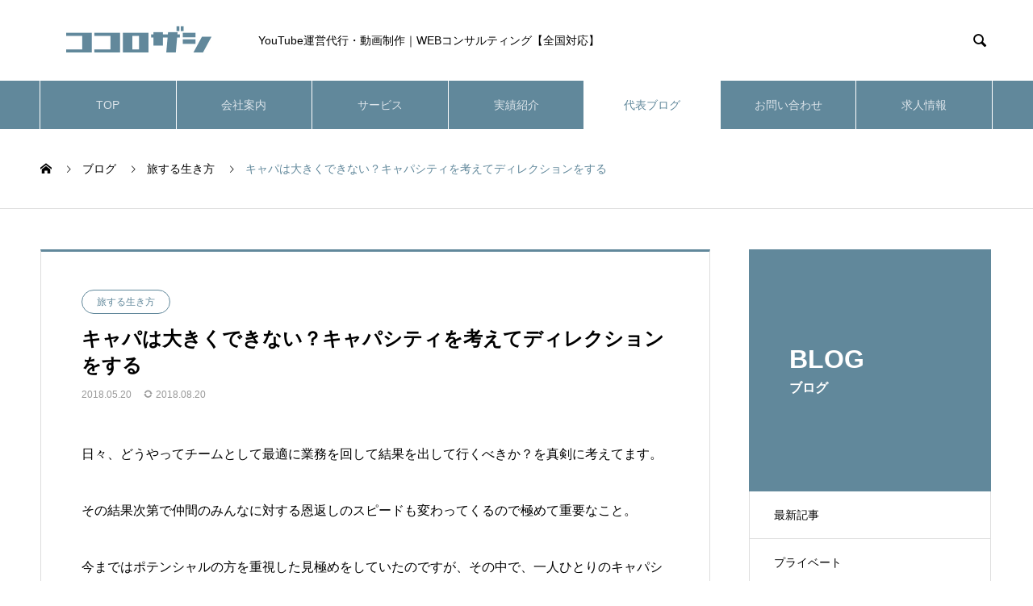

--- FILE ---
content_type: text/html; charset=UTF-8
request_url: https://cocoro-zashi.com/morioka-blog/cocorozashigoto/capacity/
body_size: 27314
content:
<!DOCTYPE html>
<html lang="ja" prefix="og: https://ogp.me/ns#">
<head>
<meta charset="UTF-8">
  <meta name="viewport" content="width=device-width, initial-scale=1">
  <meta name="description" content="日々、どうやってチームとして最適に業務を回して結果を出して行くべきか？を真剣に考えてます。その結果次第で仲間のみんなに対する恩返しのスピードも変わってくるので極めて重要なこと。">
  <title>キャパは大きくできない？キャパシティを考えてディレクションをする &#8211; 合同会社ココロザシ｜旅行系YouTube（もーりーチャンネル）の運営｜動画広告｜売上アップサポート｜商品開発｜全国対応</title>
<meta name='robots' content='max-image-preview:large' />
	<style>img:is([sizes="auto" i], [sizes^="auto," i]) { contain-intrinsic-size: 3000px 1500px }</style>
	  <meta property="og:type" content="article">
  <meta property="og:url" content="https://cocoro-zashi.com/morioka-blog/cocorozashigoto/capacity/">
  <meta property="og:title" content="キャパは大きくできない？キャパシティを考えてディレクションをする &#8211; 合同会社ココロザシ｜旅行系YouTube（もーりーチャンネル）の運営｜動画広告｜売上アップサポート｜商品開発｜全国対応">
  <meta property="og:description" content="日々、どうやってチームとして最適に業務を回して結果を出して行くべきか？を真剣に考えてます。その結果次第で仲間のみんなに対する恩返しのスピードも変わってくるので極めて重要なこと。">
  <meta property="og:site_name" content="合同会社ココロザシ｜旅行系YouTube（もーりーチャンネル）の運営｜動画広告｜売上アップサポート｜商品開発｜全国対応">
  <meta property="og:image" content="https://cocoro-zashi.com/wp-content/uploads/2017/03/rectangle_large_59d6433be3b067d36b3ec844a6c5b26f.jpg">
  <meta property="og:image:secure_url" content="https://cocoro-zashi.com/wp-content/uploads/2017/03/rectangle_large_59d6433be3b067d36b3ec844a6c5b26f.jpg">
  <meta property="og:image:width" content="1280">
  <meta property="og:image:height" content="530">
    <meta name="twitter:card" content="summary">
    <meta name="twitter:site" content="@cocoro_morioka">
  <meta name="twitter:creator" content="@cocoro_morioka">
    <meta name="twitter:title" content="キャパは大きくできない？キャパシティを考えてディレクションをする &#8211; 合同会社ココロザシ｜旅行系YouTube（もーりーチャンネル）の運営｜動画広告｜売上アップサポート｜商品開発｜全国対応">
  <meta property="twitter:description" content="日々、どうやってチームとして最適に業務を回して結果を出して行くべきか？を真剣に考えてます。その結果次第で仲間のみんなに対する恩返しのスピードも変わってくるので極めて重要なこと。">
  <meta name="twitter:image:src" content="https://cocoro-zashi.com/wp-content/uploads/2017/03/rectangle_large_59d6433be3b067d36b3ec844a6c5b26f-650x330.jpg">
  <link rel="alternate" type="application/rss+xml" title="合同会社ココロザシ｜旅行系YouTube（もーりーチャンネル）の運営｜動画広告｜売上アップサポート｜商品開発｜全国対応 &raquo; フィード" href="https://cocoro-zashi.com/feed/" />
<link rel="alternate" type="application/rss+xml" title="合同会社ココロザシ｜旅行系YouTube（もーりーチャンネル）の運営｜動画広告｜売上アップサポート｜商品開発｜全国対応 &raquo; コメントフィード" href="https://cocoro-zashi.com/comments/feed/" />
<link rel="alternate" type="application/rss+xml" title="合同会社ココロザシ｜旅行系YouTube（もーりーチャンネル）の運営｜動画広告｜売上アップサポート｜商品開発｜全国対応 &raquo; キャパは大きくできない？キャパシティを考えてディレクションをする のコメントのフィード" href="https://cocoro-zashi.com/morioka-blog/cocorozashigoto/capacity/feed/" />
		<!-- This site uses the Google Analytics by ExactMetrics plugin v8.8.0 - Using Analytics tracking - https://www.exactmetrics.com/ -->
		<!-- Note: ExactMetrics is not currently configured on this site. The site owner needs to authenticate with Google Analytics in the ExactMetrics settings panel. -->
					<!-- No tracking code set -->
				<!-- / Google Analytics by ExactMetrics -->
		<link rel="preconnect" href="https://fonts.googleapis.com">
<link rel="preconnect" href="https://fonts.gstatic.com" crossorigin>
<link href="https://fonts.googleapis.com/css2?family=Noto+Sans+JP:wght@400;600" rel="stylesheet">
<link rel='stylesheet' id='sbi_styles-css' href='https://cocoro-zashi.com/wp-content/plugins/instagram-feed/css/sbi-styles.min.css?ver=6.9.1' type='text/css' media='all' />
<link rel='stylesheet' id='wp-block-library-css' href='https://cocoro-zashi.com/wp-includes/css/dist/block-library/style.min.css?ver=6.8.3' type='text/css' media='all' />
<style id='classic-theme-styles-inline-css' type='text/css'>
/*! This file is auto-generated */
.wp-block-button__link{color:#fff;background-color:#32373c;border-radius:9999px;box-shadow:none;text-decoration:none;padding:calc(.667em + 2px) calc(1.333em + 2px);font-size:1.125em}.wp-block-file__button{background:#32373c;color:#fff;text-decoration:none}
</style>
<style id='global-styles-inline-css' type='text/css'>
:root{--wp--preset--aspect-ratio--square: 1;--wp--preset--aspect-ratio--4-3: 4/3;--wp--preset--aspect-ratio--3-4: 3/4;--wp--preset--aspect-ratio--3-2: 3/2;--wp--preset--aspect-ratio--2-3: 2/3;--wp--preset--aspect-ratio--16-9: 16/9;--wp--preset--aspect-ratio--9-16: 9/16;--wp--preset--color--black: #000000;--wp--preset--color--cyan-bluish-gray: #abb8c3;--wp--preset--color--white: #ffffff;--wp--preset--color--pale-pink: #f78da7;--wp--preset--color--vivid-red: #cf2e2e;--wp--preset--color--luminous-vivid-orange: #ff6900;--wp--preset--color--luminous-vivid-amber: #fcb900;--wp--preset--color--light-green-cyan: #7bdcb5;--wp--preset--color--vivid-green-cyan: #00d084;--wp--preset--color--pale-cyan-blue: #8ed1fc;--wp--preset--color--vivid-cyan-blue: #0693e3;--wp--preset--color--vivid-purple: #9b51e0;--wp--preset--gradient--vivid-cyan-blue-to-vivid-purple: linear-gradient(135deg,rgba(6,147,227,1) 0%,rgb(155,81,224) 100%);--wp--preset--gradient--light-green-cyan-to-vivid-green-cyan: linear-gradient(135deg,rgb(122,220,180) 0%,rgb(0,208,130) 100%);--wp--preset--gradient--luminous-vivid-amber-to-luminous-vivid-orange: linear-gradient(135deg,rgba(252,185,0,1) 0%,rgba(255,105,0,1) 100%);--wp--preset--gradient--luminous-vivid-orange-to-vivid-red: linear-gradient(135deg,rgba(255,105,0,1) 0%,rgb(207,46,46) 100%);--wp--preset--gradient--very-light-gray-to-cyan-bluish-gray: linear-gradient(135deg,rgb(238,238,238) 0%,rgb(169,184,195) 100%);--wp--preset--gradient--cool-to-warm-spectrum: linear-gradient(135deg,rgb(74,234,220) 0%,rgb(151,120,209) 20%,rgb(207,42,186) 40%,rgb(238,44,130) 60%,rgb(251,105,98) 80%,rgb(254,248,76) 100%);--wp--preset--gradient--blush-light-purple: linear-gradient(135deg,rgb(255,206,236) 0%,rgb(152,150,240) 100%);--wp--preset--gradient--blush-bordeaux: linear-gradient(135deg,rgb(254,205,165) 0%,rgb(254,45,45) 50%,rgb(107,0,62) 100%);--wp--preset--gradient--luminous-dusk: linear-gradient(135deg,rgb(255,203,112) 0%,rgb(199,81,192) 50%,rgb(65,88,208) 100%);--wp--preset--gradient--pale-ocean: linear-gradient(135deg,rgb(255,245,203) 0%,rgb(182,227,212) 50%,rgb(51,167,181) 100%);--wp--preset--gradient--electric-grass: linear-gradient(135deg,rgb(202,248,128) 0%,rgb(113,206,126) 100%);--wp--preset--gradient--midnight: linear-gradient(135deg,rgb(2,3,129) 0%,rgb(40,116,252) 100%);--wp--preset--font-size--small: 13px;--wp--preset--font-size--medium: 20px;--wp--preset--font-size--large: 36px;--wp--preset--font-size--x-large: 42px;--wp--preset--spacing--20: 0.44rem;--wp--preset--spacing--30: 0.67rem;--wp--preset--spacing--40: 1rem;--wp--preset--spacing--50: 1.5rem;--wp--preset--spacing--60: 2.25rem;--wp--preset--spacing--70: 3.38rem;--wp--preset--spacing--80: 5.06rem;--wp--preset--shadow--natural: 6px 6px 9px rgba(0, 0, 0, 0.2);--wp--preset--shadow--deep: 12px 12px 50px rgba(0, 0, 0, 0.4);--wp--preset--shadow--sharp: 6px 6px 0px rgba(0, 0, 0, 0.2);--wp--preset--shadow--outlined: 6px 6px 0px -3px rgba(255, 255, 255, 1), 6px 6px rgba(0, 0, 0, 1);--wp--preset--shadow--crisp: 6px 6px 0px rgba(0, 0, 0, 1);}:where(.is-layout-flex){gap: 0.5em;}:where(.is-layout-grid){gap: 0.5em;}body .is-layout-flex{display: flex;}.is-layout-flex{flex-wrap: wrap;align-items: center;}.is-layout-flex > :is(*, div){margin: 0;}body .is-layout-grid{display: grid;}.is-layout-grid > :is(*, div){margin: 0;}:where(.wp-block-columns.is-layout-flex){gap: 2em;}:where(.wp-block-columns.is-layout-grid){gap: 2em;}:where(.wp-block-post-template.is-layout-flex){gap: 1.25em;}:where(.wp-block-post-template.is-layout-grid){gap: 1.25em;}.has-black-color{color: var(--wp--preset--color--black) !important;}.has-cyan-bluish-gray-color{color: var(--wp--preset--color--cyan-bluish-gray) !important;}.has-white-color{color: var(--wp--preset--color--white) !important;}.has-pale-pink-color{color: var(--wp--preset--color--pale-pink) !important;}.has-vivid-red-color{color: var(--wp--preset--color--vivid-red) !important;}.has-luminous-vivid-orange-color{color: var(--wp--preset--color--luminous-vivid-orange) !important;}.has-luminous-vivid-amber-color{color: var(--wp--preset--color--luminous-vivid-amber) !important;}.has-light-green-cyan-color{color: var(--wp--preset--color--light-green-cyan) !important;}.has-vivid-green-cyan-color{color: var(--wp--preset--color--vivid-green-cyan) !important;}.has-pale-cyan-blue-color{color: var(--wp--preset--color--pale-cyan-blue) !important;}.has-vivid-cyan-blue-color{color: var(--wp--preset--color--vivid-cyan-blue) !important;}.has-vivid-purple-color{color: var(--wp--preset--color--vivid-purple) !important;}.has-black-background-color{background-color: var(--wp--preset--color--black) !important;}.has-cyan-bluish-gray-background-color{background-color: var(--wp--preset--color--cyan-bluish-gray) !important;}.has-white-background-color{background-color: var(--wp--preset--color--white) !important;}.has-pale-pink-background-color{background-color: var(--wp--preset--color--pale-pink) !important;}.has-vivid-red-background-color{background-color: var(--wp--preset--color--vivid-red) !important;}.has-luminous-vivid-orange-background-color{background-color: var(--wp--preset--color--luminous-vivid-orange) !important;}.has-luminous-vivid-amber-background-color{background-color: var(--wp--preset--color--luminous-vivid-amber) !important;}.has-light-green-cyan-background-color{background-color: var(--wp--preset--color--light-green-cyan) !important;}.has-vivid-green-cyan-background-color{background-color: var(--wp--preset--color--vivid-green-cyan) !important;}.has-pale-cyan-blue-background-color{background-color: var(--wp--preset--color--pale-cyan-blue) !important;}.has-vivid-cyan-blue-background-color{background-color: var(--wp--preset--color--vivid-cyan-blue) !important;}.has-vivid-purple-background-color{background-color: var(--wp--preset--color--vivid-purple) !important;}.has-black-border-color{border-color: var(--wp--preset--color--black) !important;}.has-cyan-bluish-gray-border-color{border-color: var(--wp--preset--color--cyan-bluish-gray) !important;}.has-white-border-color{border-color: var(--wp--preset--color--white) !important;}.has-pale-pink-border-color{border-color: var(--wp--preset--color--pale-pink) !important;}.has-vivid-red-border-color{border-color: var(--wp--preset--color--vivid-red) !important;}.has-luminous-vivid-orange-border-color{border-color: var(--wp--preset--color--luminous-vivid-orange) !important;}.has-luminous-vivid-amber-border-color{border-color: var(--wp--preset--color--luminous-vivid-amber) !important;}.has-light-green-cyan-border-color{border-color: var(--wp--preset--color--light-green-cyan) !important;}.has-vivid-green-cyan-border-color{border-color: var(--wp--preset--color--vivid-green-cyan) !important;}.has-pale-cyan-blue-border-color{border-color: var(--wp--preset--color--pale-cyan-blue) !important;}.has-vivid-cyan-blue-border-color{border-color: var(--wp--preset--color--vivid-cyan-blue) !important;}.has-vivid-purple-border-color{border-color: var(--wp--preset--color--vivid-purple) !important;}.has-vivid-cyan-blue-to-vivid-purple-gradient-background{background: var(--wp--preset--gradient--vivid-cyan-blue-to-vivid-purple) !important;}.has-light-green-cyan-to-vivid-green-cyan-gradient-background{background: var(--wp--preset--gradient--light-green-cyan-to-vivid-green-cyan) !important;}.has-luminous-vivid-amber-to-luminous-vivid-orange-gradient-background{background: var(--wp--preset--gradient--luminous-vivid-amber-to-luminous-vivid-orange) !important;}.has-luminous-vivid-orange-to-vivid-red-gradient-background{background: var(--wp--preset--gradient--luminous-vivid-orange-to-vivid-red) !important;}.has-very-light-gray-to-cyan-bluish-gray-gradient-background{background: var(--wp--preset--gradient--very-light-gray-to-cyan-bluish-gray) !important;}.has-cool-to-warm-spectrum-gradient-background{background: var(--wp--preset--gradient--cool-to-warm-spectrum) !important;}.has-blush-light-purple-gradient-background{background: var(--wp--preset--gradient--blush-light-purple) !important;}.has-blush-bordeaux-gradient-background{background: var(--wp--preset--gradient--blush-bordeaux) !important;}.has-luminous-dusk-gradient-background{background: var(--wp--preset--gradient--luminous-dusk) !important;}.has-pale-ocean-gradient-background{background: var(--wp--preset--gradient--pale-ocean) !important;}.has-electric-grass-gradient-background{background: var(--wp--preset--gradient--electric-grass) !important;}.has-midnight-gradient-background{background: var(--wp--preset--gradient--midnight) !important;}.has-small-font-size{font-size: var(--wp--preset--font-size--small) !important;}.has-medium-font-size{font-size: var(--wp--preset--font-size--medium) !important;}.has-large-font-size{font-size: var(--wp--preset--font-size--large) !important;}.has-x-large-font-size{font-size: var(--wp--preset--font-size--x-large) !important;}
:where(.wp-block-post-template.is-layout-flex){gap: 1.25em;}:where(.wp-block-post-template.is-layout-grid){gap: 1.25em;}
:where(.wp-block-columns.is-layout-flex){gap: 2em;}:where(.wp-block-columns.is-layout-grid){gap: 2em;}
:root :where(.wp-block-pullquote){font-size: 1.5em;line-height: 1.6;}
</style>
<link rel='stylesheet' id='contact-form-7-css' href='https://cocoro-zashi.com/wp-content/plugins/contact-form-7/includes/css/styles.css?ver=6.1.1' type='text/css' media='all' />
<link rel='stylesheet' id='toc-screen-css' href='https://cocoro-zashi.com/wp-content/plugins/table-of-contents-plus/screen.min.css?ver=2411.1' type='text/css' media='all' />
<link rel='stylesheet' id='nano-style-css' href='https://cocoro-zashi.com/wp-content/themes/nano_tcd065/style.css?ver=1.21.2' type='text/css' media='all' />
<link rel='stylesheet' id='design-plus-css' href='https://cocoro-zashi.com/wp-content/themes/nano_tcd065/assets/css/design-plus.css?ver=1.21.2' type='text/css' media='all' />
<style>:root {
  --tcd-font-type1: Arial,"Hiragino Sans","Yu Gothic Medium","Meiryo",sans-serif;
  --tcd-font-type2: "Times New Roman",Times,"Yu Mincho","游明朝","游明朝体","Hiragino Mincho Pro",serif;
  --tcd-font-type3: Palatino,"Yu Kyokasho","游教科書体","UD デジタル 教科書体 N","游明朝","游明朝体","Hiragino Mincho Pro","Meiryo",serif;
  --tcd-font-type-logo: "Noto Sans JP",sans-serif;
}</style>
<script type="text/javascript" src="https://cocoro-zashi.com/wp-includes/js/jquery/jquery.min.js?ver=3.7.1" id="jquery-core-js"></script>
<script type="text/javascript" src="https://cocoro-zashi.com/wp-includes/js/jquery/jquery-migrate.min.js?ver=3.4.1" id="jquery-migrate-js"></script>
<link rel="https://api.w.org/" href="https://cocoro-zashi.com/wp-json/" /><link rel="alternate" title="JSON" type="application/json" href="https://cocoro-zashi.com/wp-json/wp/v2/posts/5705" /><link rel="canonical" href="https://cocoro-zashi.com/morioka-blog/cocorozashigoto/capacity/" />
<link rel='shortlink' href='https://cocoro-zashi.com/?p=5705' />
<link rel="alternate" title="oEmbed (JSON)" type="application/json+oembed" href="https://cocoro-zashi.com/wp-json/oembed/1.0/embed?url=https%3A%2F%2Fcocoro-zashi.com%2Fmorioka-blog%2Fcocorozashigoto%2Fcapacity%2F" />
<link rel="alternate" title="oEmbed (XML)" type="text/xml+oembed" href="https://cocoro-zashi.com/wp-json/oembed/1.0/embed?url=https%3A%2F%2Fcocoro-zashi.com%2Fmorioka-blog%2Fcocorozashigoto%2Fcapacity%2F&#038;format=xml" />
<style>
.c-comment__form-submit:hover,.p-cb__item-btn a,.c-pw__btn,.p-readmore__btn:hover,.p-page-links a:hover span,.p-page-links > span,.p-pager a:hover,.p-pager span,.p-pagetop:focus,.p-pagetop:hover,.p-widget__title{background: #61889b}.p-breadcrumb__item{color: #61889b}.widget_nav_menu a:hover,.p-article02 a:hover .p-article02__title{color: #61889b}.p-entry__body a,.custom-html-widget a{color: #61889b}body{font-family: var(--tcd-font-type1)}.c-logo,.p-page-header__title,.p-banner__title,.p-cover__title,.p-archive-header__title,.p-article05__title,.p-article09__title,.p-cb__item-title,.p-article11__title,.p-article12__title,.p-index-content01__title,.p-header-content__title,.p-megamenu01__item-list > li > a,.p-article13__title,.p-megamenu02__title,.p-cover__header-title{font-family: var(--tcd-font-type1)}.c-font-type--logo{font-family: var(--tcd-font-type-logo);font-weight: bold}.p-hover-effect--type3{background: }.p-hover-effect--type3:hover img{opacity: 0.5}.p-blog__title{color: #61889b;font-size: 28px}.p-cat--108{color: #000000;border: 1px solid #000000}.p-cat--13{color: ;border: 1px solid }.p-cat--5{color: ;border: 1px solid }.p-cat--3{color: ;border: 1px solid }.p-cat--8{color: ;border: 1px solid }.p-cat--4{color: ;border: 1px solid }.p-cat--20{color: #61889b;border: 1px solid #61889b}.p-cat--21{color: #61889b;border: 1px solid #61889b}.p-cat--57{color: ;border: 1px solid }.p-cat--6{color: ;border: 1px solid }.p-cat--92{color: #61889b;border: 1px solid #61889b}.p-cat--102{color: #61889b;border: 1px solid #61889b}.p-cat--93{color: #61889b;border: 1px solid #61889b}.p-article04:hover a .p-article04__title{color: #61889b}.p-article06__content{border-left: 4px solid #61889b}.p-article06__title a:hover{color: #61889b}.p-article06__cat:hover{background: #61889b}.l-header{background: #ffffff}.l-header--fixed.is-active{background: #ffffff}.l-header__desc{color: #000000;font-size: 14px}.l-header__nav{background: #61889b}.p-global-nav > li > a,.p-menu-btn{color: #dce4ea}.p-global-nav > li > a:hover,.p-global-nav > .current-menu-item > a,.p-global-nav > .current-menu-ancestor > a,.p-global-nav > .current-menu-parent > a{background: #ffffff;color: #61889b}.p-global-nav .sub-menu a{background: #61889b;color: #ffffff}.p-global-nav .sub-menu a:hover{background: #2d769b;color: #ffffff}.p-global-nav .menu-item-has-children > a > .p-global-nav__toggle::before{border-color: #dce4ea}.p-megamenu02::before{background: #61889b}.p-megamenu02__list a:hover .p-article13__title{color: #61889b}.p-footer-banners{background: #f4f4f4}.p-info{background: #ffffff;color: #000000}.p-info__logo{font-size: 40px}.p-info__desc{color: #000000;font-size: 14px}.p-footer-widgets{background: #ffffff;color: #000000}.p-footer-widget__title{color: #61889b}.p-footer-nav{background: #ffffff;color: #000000}.p-footer-nav a{color: #000000}.p-footer-nav a:hover{color: #000000}.p-copyright{background: #61889b}.p-blog__title,.p-entry,.p-headline,.p-cat-list__title{border-top: 3px solid #61889b}.p-works-entry__header{border-bottom: 3px solid #61889b}.p-article01 a:hover .p-article01__title,.p-article03 a:hover .p-article03__title,.p-article05__link,.p-article08__title a:hover,.p-article09__link,.p-article07 a:hover .p-article07__title,.p-article10 a:hover .p-article10__title{color: #61889b}.p-page-header,.p-list__item a::before,.p-cover__header,.p-works-entry__cat:hover,.p-service-cat-header{background: #61889b}.p-page-header__title,.p-cover__header-title{color: #ffffff;font-size: 32px}.p-page-header__sub,.p-cover__header-sub{color: #ffffff;font-size: 16px}.p-entry__title{font-size: 24px}.p-entry__body{font-size: 16px}@media screen and (max-width: 767px) {.p-blog__title{font-size: 24px}.p-list .is-current > a{color: #61889b}.p-entry__title{font-size: 20px}.p-entry__body{font-size: 14px}}@media screen and (max-width: 1199px) {.p-global-nav > li > a,.p-global-nav > li > a:hover,.p-accordion-nav li > a,.p-accordion-nav li > a:hover{background: #ffffff;color: #61889b}}@media screen and (max-width: 991px) {.p-page-header__title,.p-cover__header-title{font-size: 22px}.p-page-header__sub,.p-cover__header-sub{font-size: 14px}}.ggmap {
position: relative;
padding-bottom: 56.25%;
padding-top: 30px;
height: 0;
overflow: hidden;
}
 
.ggmap iframe,
.ggmap object,
.ggmap embed {
position: absolute;
top: 0;
left: 0;
width: 100%;
height: 100%;
}


.wpcf7 input[name="number-376"] {
        width: 40%;
}
.wpcf7 input[name="number-926"] {
        width: 50%;
}
.wpcf7 input.wpcf7-submit{
        background-color: #63889A;
}
.wpcf7 input.wpcf7-submit:hover{
        background-color: #91B5C6;
}</style>
<noscript><style>.lazyload[data-src]{display:none !important;}</style></noscript><style>.lazyload{background-image:none !important;}.lazyload:before{background-image:none !important;}</style><style type="text/css">.saboxplugin-wrap{-webkit-box-sizing:border-box;-moz-box-sizing:border-box;-ms-box-sizing:border-box;box-sizing:border-box;border:1px solid #eee;width:100%;clear:both;display:block;overflow:hidden;word-wrap:break-word;position:relative}.saboxplugin-wrap .saboxplugin-gravatar{float:left;padding:0 20px 20px 20px}.saboxplugin-wrap .saboxplugin-gravatar img{max-width:100px;height:auto;border-radius:0;}.saboxplugin-wrap .saboxplugin-authorname{font-size:18px;line-height:1;margin:20px 0 0 20px;display:block}.saboxplugin-wrap .saboxplugin-authorname a{text-decoration:none}.saboxplugin-wrap .saboxplugin-authorname a:focus{outline:0}.saboxplugin-wrap .saboxplugin-desc{display:block;margin:5px 20px}.saboxplugin-wrap .saboxplugin-desc a{text-decoration:underline}.saboxplugin-wrap .saboxplugin-desc p{margin:5px 0 12px}.saboxplugin-wrap .saboxplugin-web{margin:0 20px 15px;text-align:left}.saboxplugin-wrap .sab-web-position{text-align:right}.saboxplugin-wrap .saboxplugin-web a{color:#ccc;text-decoration:none}.saboxplugin-wrap .saboxplugin-socials{position:relative;display:block;background:#fcfcfc;padding:5px;border-top:1px solid #eee}.saboxplugin-wrap .saboxplugin-socials a svg{width:20px;height:20px}.saboxplugin-wrap .saboxplugin-socials a svg .st2{fill:#fff; transform-origin:center center;}.saboxplugin-wrap .saboxplugin-socials a svg .st1{fill:rgba(0,0,0,.3)}.saboxplugin-wrap .saboxplugin-socials a:hover{opacity:.8;-webkit-transition:opacity .4s;-moz-transition:opacity .4s;-o-transition:opacity .4s;transition:opacity .4s;box-shadow:none!important;-webkit-box-shadow:none!important}.saboxplugin-wrap .saboxplugin-socials .saboxplugin-icon-color{box-shadow:none;padding:0;border:0;-webkit-transition:opacity .4s;-moz-transition:opacity .4s;-o-transition:opacity .4s;transition:opacity .4s;display:inline-block;color:#fff;font-size:0;text-decoration:inherit;margin:5px;-webkit-border-radius:0;-moz-border-radius:0;-ms-border-radius:0;-o-border-radius:0;border-radius:0;overflow:hidden}.saboxplugin-wrap .saboxplugin-socials .saboxplugin-icon-grey{text-decoration:inherit;box-shadow:none;position:relative;display:-moz-inline-stack;display:inline-block;vertical-align:middle;zoom:1;margin:10px 5px;color:#444;fill:#444}.clearfix:after,.clearfix:before{content:' ';display:table;line-height:0;clear:both}.ie7 .clearfix{zoom:1}.saboxplugin-socials.sabox-colored .saboxplugin-icon-color .sab-twitch{border-color:#38245c}.saboxplugin-socials.sabox-colored .saboxplugin-icon-color .sab-behance{border-color:#003eb0}.saboxplugin-socials.sabox-colored .saboxplugin-icon-color .sab-deviantart{border-color:#036824}.saboxplugin-socials.sabox-colored .saboxplugin-icon-color .sab-digg{border-color:#00327c}.saboxplugin-socials.sabox-colored .saboxplugin-icon-color .sab-dribbble{border-color:#ba1655}.saboxplugin-socials.sabox-colored .saboxplugin-icon-color .sab-facebook{border-color:#1e2e4f}.saboxplugin-socials.sabox-colored .saboxplugin-icon-color .sab-flickr{border-color:#003576}.saboxplugin-socials.sabox-colored .saboxplugin-icon-color .sab-github{border-color:#264874}.saboxplugin-socials.sabox-colored .saboxplugin-icon-color .sab-google{border-color:#0b51c5}.saboxplugin-socials.sabox-colored .saboxplugin-icon-color .sab-html5{border-color:#902e13}.saboxplugin-socials.sabox-colored .saboxplugin-icon-color .sab-instagram{border-color:#1630aa}.saboxplugin-socials.sabox-colored .saboxplugin-icon-color .sab-linkedin{border-color:#00344f}.saboxplugin-socials.sabox-colored .saboxplugin-icon-color .sab-pinterest{border-color:#5b040e}.saboxplugin-socials.sabox-colored .saboxplugin-icon-color .sab-reddit{border-color:#992900}.saboxplugin-socials.sabox-colored .saboxplugin-icon-color .sab-rss{border-color:#a43b0a}.saboxplugin-socials.sabox-colored .saboxplugin-icon-color .sab-sharethis{border-color:#5d8420}.saboxplugin-socials.sabox-colored .saboxplugin-icon-color .sab-soundcloud{border-color:#995200}.saboxplugin-socials.sabox-colored .saboxplugin-icon-color .sab-spotify{border-color:#0f612c}.saboxplugin-socials.sabox-colored .saboxplugin-icon-color .sab-stackoverflow{border-color:#a95009}.saboxplugin-socials.sabox-colored .saboxplugin-icon-color .sab-steam{border-color:#006388}.saboxplugin-socials.sabox-colored .saboxplugin-icon-color .sab-user_email{border-color:#b84e05}.saboxplugin-socials.sabox-colored .saboxplugin-icon-color .sab-tumblr{border-color:#10151b}.saboxplugin-socials.sabox-colored .saboxplugin-icon-color .sab-twitter{border-color:#0967a0}.saboxplugin-socials.sabox-colored .saboxplugin-icon-color .sab-vimeo{border-color:#0d7091}.saboxplugin-socials.sabox-colored .saboxplugin-icon-color .sab-windows{border-color:#003f71}.saboxplugin-socials.sabox-colored .saboxplugin-icon-color .sab-whatsapp{border-color:#003f71}.saboxplugin-socials.sabox-colored .saboxplugin-icon-color .sab-wordpress{border-color:#0f3647}.saboxplugin-socials.sabox-colored .saboxplugin-icon-color .sab-yahoo{border-color:#14002d}.saboxplugin-socials.sabox-colored .saboxplugin-icon-color .sab-youtube{border-color:#900}.saboxplugin-socials.sabox-colored .saboxplugin-icon-color .sab-xing{border-color:#000202}.saboxplugin-socials.sabox-colored .saboxplugin-icon-color .sab-mixcloud{border-color:#2475a0}.saboxplugin-socials.sabox-colored .saboxplugin-icon-color .sab-vk{border-color:#243549}.saboxplugin-socials.sabox-colored .saboxplugin-icon-color .sab-medium{border-color:#00452c}.saboxplugin-socials.sabox-colored .saboxplugin-icon-color .sab-quora{border-color:#420e00}.saboxplugin-socials.sabox-colored .saboxplugin-icon-color .sab-meetup{border-color:#9b181c}.saboxplugin-socials.sabox-colored .saboxplugin-icon-color .sab-goodreads{border-color:#000}.saboxplugin-socials.sabox-colored .saboxplugin-icon-color .sab-snapchat{border-color:#999700}.saboxplugin-socials.sabox-colored .saboxplugin-icon-color .sab-500px{border-color:#00557f}.saboxplugin-socials.sabox-colored .saboxplugin-icon-color .sab-mastodont{border-color:#185886}.sabox-plus-item{margin-bottom:20px}@media screen and (max-width:480px){.saboxplugin-wrap{text-align:center}.saboxplugin-wrap .saboxplugin-gravatar{float:none;padding:20px 0;text-align:center;margin:0 auto;display:block}.saboxplugin-wrap .saboxplugin-gravatar img{float:none;display:inline-block;display:-moz-inline-stack;vertical-align:middle;zoom:1}.saboxplugin-wrap .saboxplugin-desc{margin:0 10px 20px;text-align:center}.saboxplugin-wrap .saboxplugin-authorname{text-align:center;margin:10px 0 20px}}body .saboxplugin-authorname a,body .saboxplugin-authorname a:hover{box-shadow:none;-webkit-box-shadow:none}a.sab-profile-edit{font-size:16px!important;line-height:1!important}.sab-edit-settings a,a.sab-profile-edit{color:#0073aa!important;box-shadow:none!important;-webkit-box-shadow:none!important}.sab-edit-settings{margin-right:15px;position:absolute;right:0;z-index:2;bottom:10px;line-height:20px}.sab-edit-settings i{margin-left:5px}.saboxplugin-socials{line-height:1!important}.rtl .saboxplugin-wrap .saboxplugin-gravatar{float:right}.rtl .saboxplugin-wrap .saboxplugin-authorname{display:flex;align-items:center}.rtl .saboxplugin-wrap .saboxplugin-authorname .sab-profile-edit{margin-right:10px}.rtl .sab-edit-settings{right:auto;left:0}img.sab-custom-avatar{max-width:75px;}.saboxplugin-wrap{ border-width: 10px; }.saboxplugin-wrap .saboxplugin-gravatar img {-webkit-border-radius:50%;-moz-border-radius:50%;-ms-border-radius:50%;-o-border-radius:50%;border-radius:50%;}.saboxplugin-wrap .saboxplugin-gravatar img {-webkit-border-radius:50%;-moz-border-radius:50%;-ms-border-radius:50%;-o-border-radius:50%;border-radius:50%;}.saboxplugin-wrap .saboxplugin-socials .saboxplugin-icon-color .st1 {display: none;}.saboxplugin-wrap {margin-top:20px; margin-bottom:10px; padding: 10px 10px }.saboxplugin-wrap .saboxplugin-authorname {font-size:26px; line-height:33px;}.saboxplugin-wrap .saboxplugin-desc p, .saboxplugin-wrap .saboxplugin-desc {font-size:16px !important; line-height:23px !important;}.saboxplugin-wrap .saboxplugin-web {font-size:14px;}.saboxplugin-wrap .saboxplugin-socials a svg {width:60px;height:60px;}</style><link rel="icon" href="https://cocoro-zashi.com/wp-content/uploads/2017/09/cropped-520-520-32x32.png" sizes="32x32" />
<link rel="icon" href="https://cocoro-zashi.com/wp-content/uploads/2017/09/cropped-520-520-192x192.png" sizes="192x192" />
<link rel="apple-touch-icon" href="https://cocoro-zashi.com/wp-content/uploads/2017/09/cropped-520-520-180x180.png" />
<meta name="msapplication-TileImage" content="https://cocoro-zashi.com/wp-content/uploads/2017/09/cropped-520-520-270x270.png" />
		<style type="text/css" id="wp-custom-css">
			.pr-btn {
	width: 589px;
	height: 112px;
	text-align: center;
    margin: 40px auto;
}
.pr-logo {
	width: 203px;
	height: 209px;
	text-align: center;
    margin: 30px auto;    
}
.pr-voice {
	width: 940px;
	text-align: center;
	font-size: 30px;
	background-color: #fffce9;
    padding: 30px;
}
.pr-message {
	background-color: #fff6f5;
    padding-bottom: 30px;
}
.pr-messagebox {
	width: 880px;
	margin: 0 auto 30px;
	text-align: center;
	font-size: 33px;
	border: 1px solid #a91c40;
	background-color: #fff;
	line-height: 1.5em;
	padding: 1em;
}
.pr-red {
    color: #a91c40
}
.pr-yellow {
    color: #f5a32c
}
.pr {
    width: 1000px;
    height: 555px;
    background-image: url(https://cocoro-zashi.com/wp-content/uploads/2019/08/lp-pc12.jpg);
    background-repeat: no-repeat;
    position: absolute;
}
.pr a{
    position: relative;
    top: 380px;
    left: 220px;
}		</style>
		</head>
<body class="wp-singular post-template-default single single-post postid-5705 single-format-standard wp-embed-responsive wp-theme-nano_tcd065">

  
  <header id="js-header" class="l-header l-header--fixed">
    <div class="l-header__inner l-inner">

      <div class="l-header__logo c-logo">
    <a href="https://cocoro-zashi.com/">
      <img src="[data-uri]" alt="合同会社ココロザシ｜旅行系YouTube（もーりーチャンネル）の運営｜動画広告｜売上アップサポート｜商品開発｜全国対応" width="240" height="40" data-src="https://cocoro-zashi.com/wp-content/uploads/2017/09/480-80.jpg" decoding="async" class="lazyload" data-eio-rwidth="480" data-eio-rheight="80"><noscript><img src="https://cocoro-zashi.com/wp-content/uploads/2017/09/480-80.jpg" alt="合同会社ココロザシ｜旅行系YouTube（もーりーチャンネル）の運営｜動画広告｜売上アップサポート｜商品開発｜全国対応" width="240" height="40" data-eio="l"></noscript>
      </a>
  </div>

      <p class="l-header__desc">YouTube運営代行・動画制作｜WEBコンサルティング【全国対応】</p>

            <form id="js-header__form" role="search" method="get" class="l-header__form" action="https://cocoro-zashi.com/" _lpchecked="1">
		    <input id="js-header__form-input" class="l-header__form-input with_lang_btn" type="text" value="" name="s" tabindex="-1">
        <button id="js-header__form-close" class="l-header__form-close p-close-btn" aria-hidden="true" type="button">閉じる</button>
      </form>
      <button id="js-header__search" class="l-header__search with_lang_btn" aria-hidden="true">&#xe915;</button>
      
   
    </div>
    <button id="js-menu-btn" class="p-menu-btn c-menu-btn"></button>
    <nav id="js-header__nav" class="l-header__nav">
      <ul id="js-global-nav" class="p-global-nav l-inner"><li id="menu-item-3247" class="menu-item menu-item-type-custom menu-item-object-custom menu-item-home menu-item-3247"><a href="https://cocoro-zashi.com/">TOP<span class="p-global-nav__toggle"></span></a></li>
<li id="menu-item-6898" class="menu-item menu-item-type-custom menu-item-object-custom menu-item-has-children menu-item-6898"><a href="https://cocoro-zashi.com/morioka-blog/company" data-megamenu="js-megamenu6898">会社案内</a>
<ul class="sub-menu">
	<li id="menu-item-6896" class="menu-item menu-item-type-post_type menu-item-object-company menu-item-6896"><a href="https://cocoro-zashi.com/morioka-blog/company/philosophy/">企業理念<span class="p-global-nav__toggle"></span></a></li>
	<li id="menu-item-6897" class="menu-item menu-item-type-post_type menu-item-object-company menu-item-6897"><a href="https://cocoro-zashi.com/morioka-blog/company/message/">代表「守岡 裕志」挨拶<span class="p-global-nav__toggle"></span></a></li>
	<li id="menu-item-6895" class="menu-item menu-item-type-post_type menu-item-object-company menu-item-6895"><a href="https://cocoro-zashi.com/morioka-blog/company/profile/">会社概要<span class="p-global-nav__toggle"></span></a></li>
</ul>
</li>
<li id="menu-item-6918" class="menu-item menu-item-type-post_type_archive menu-item-object-service menu-item-has-children menu-item-6918"><a href="https://cocoro-zashi.com/morioka-blog/service/">サービス<span class="p-global-nav__toggle"></span></a>
<ul class="sub-menu">
	<li id="menu-item-8087" class="menu-item menu-item-type-custom menu-item-object-custom menu-item-8087"><a href="https://tripsupport.hp.peraichi.com">観光サポート事業（特設サイト）<span class="p-global-nav__toggle"></span></a></li>
	<li id="menu-item-7895" class="menu-item menu-item-type-post_type menu-item-object-service menu-item-7895"><a href="https://cocoro-zashi.com/morioka-blog/service/youtube_support/">YouTubeサポート（戦略・運営コンサルティング）<span class="p-global-nav__toggle"></span></a></li>
	<li id="menu-item-6956" class="menu-item menu-item-type-post_type menu-item-object-service menu-item-6956"><a href="https://cocoro-zashi.com/morioka-blog/service/crafun/">商品開発クラウドファンディング事業<span class="p-global-nav__toggle"></span></a></li>
	<li id="menu-item-6959" class="menu-item menu-item-type-post_type menu-item-object-service menu-item-6959"><a href="https://cocoro-zashi.com/morioka-blog/service/salesup-support/">売上アップ個別コンサルティング<span class="p-global-nav__toggle"></span></a></li>
	<li id="menu-item-6957" class="menu-item menu-item-type-post_type menu-item-object-service menu-item-6957"><a href="https://cocoro-zashi.com/morioka-blog/service/creative/">クリエイティブ制作事業<span class="p-global-nav__toggle"></span></a></li>
	<li id="menu-item-6955" class="menu-item menu-item-type-post_type menu-item-object-service menu-item-6955"><a href="https://cocoro-zashi.com/morioka-blog/service/youtube_chanel/">YouTubeチャンネル運営「もーりーチャンネル」<span class="p-global-nav__toggle"></span></a></li>
</ul>
</li>
<li id="menu-item-7056" class="menu-item menu-item-type-post_type_archive menu-item-object-works menu-item-has-children menu-item-7056"><a href="https://cocoro-zashi.com/morioka-blog/works/">実績紹介<span class="p-global-nav__toggle"></span></a>
<ul class="sub-menu">
	<li id="menu-item-7569" class="menu-item menu-item-type-taxonomy menu-item-object-works_category menu-item-7569"><a href="https://cocoro-zashi.com/morioka-blog/works_category/%e5%a3%b2%e4%b8%8a%e3%82%a2%e3%83%83%e3%83%97/">売上アップ<span class="p-global-nav__toggle"></span></a></li>
	<li id="menu-item-7571" class="menu-item menu-item-type-taxonomy menu-item-object-works_category menu-item-7571"><a href="https://cocoro-zashi.com/morioka-blog/works_category/%e3%82%af%e3%83%a9%e3%82%a6%e3%83%89%e3%83%95%e3%82%a1%e3%83%b3%e3%83%87%e3%82%a3%e3%83%b3%e3%82%b0/">クラウドファンディング<span class="p-global-nav__toggle"></span></a></li>
	<li id="menu-item-7572" class="menu-item menu-item-type-taxonomy menu-item-object-works_category menu-item-7572"><a href="https://cocoro-zashi.com/morioka-blog/works_category/%e3%82%bb%e3%83%9f%e3%83%8a%e3%83%bc/">セミナー<span class="p-global-nav__toggle"></span></a></li>
	<li id="menu-item-7570" class="menu-item menu-item-type-taxonomy menu-item-object-works_category menu-item-7570"><a href="https://cocoro-zashi.com/morioka-blog/works_category/%e3%82%af%e3%83%aa%e3%82%a8%e3%82%a4%e3%83%86%e3%82%a3%e3%83%96%e5%88%b6%e4%bd%9c/">クリエイティブ制作<span class="p-global-nav__toggle"></span></a></li>
</ul>
</li>
<li id="menu-item-6505" class="menu-item menu-item-type-custom menu-item-object-custom menu-item-6505 current-menu-item"><a href="https://cocoro-zashi.com/morioka-blog/">代表ブログ<span class="p-global-nav__toggle"></span></a></li>
<li id="menu-item-5980" class="menu-item menu-item-type-post_type menu-item-object-page menu-item-5980"><a href="https://cocoro-zashi.com/shop/">お問い合わせ<span class="p-global-nav__toggle"></span></a></li>
<li id="menu-item-5900" class="menu-item menu-item-type-post_type menu-item-object-page menu-item-5900"><a href="https://cocoro-zashi.com/cocorozashi_member/">求人情報<span class="p-global-nav__toggle"></span></a></li>
</ul>      <button id="js-header__nav-close" class="l-header__nav-close p-close-btn">閉じる</button>
    </nav>

    <div id="js-megamenu6898" class="p-megamenu02 js-megamenu">
  <div class="p-megamenu02__inner l-inner">

    <div class="p-megamenu02__header">
      <div>
        <p class="p-megamenu02__title">COMPANY</p>
        <p class="p-megamenu02__sub">会社案内</p>
      </div>
      <a class="p-megamenu02__link" href="https://cocoro-zashi.com/morioka-blog/company/">
        会社案内トップ      </a>
    </div>

    <ul class="p-megamenu02__list">
            <li class="p-article13">
        <a href="https://cocoro-zashi.com/morioka-blog/company/philosophy/">
          <div class="p-article13__img">
            <img width="440" height="293" src="[data-uri]" class="attachment-size10 size-size10 wp-post-image lazyload" alt="" decoding="async"   data-src="https://cocoro-zashi.com/wp-content/uploads/2017/03/picture_pc_712ff80af8477eecb3acf9f1ebc2acf2.jpg" data-srcset="https://cocoro-zashi.com/wp-content/uploads/2017/03/picture_pc_712ff80af8477eecb3acf9f1ebc2acf2.jpg 1280w, https://cocoro-zashi.com/wp-content/uploads/2017/03/picture_pc_712ff80af8477eecb3acf9f1ebc2acf2-300x200.jpg 300w, https://cocoro-zashi.com/wp-content/uploads/2017/03/picture_pc_712ff80af8477eecb3acf9f1ebc2acf2-768x512.jpg 768w, https://cocoro-zashi.com/wp-content/uploads/2017/03/picture_pc_712ff80af8477eecb3acf9f1ebc2acf2-1024x682.jpg 1024w" data-sizes="auto" data-eio-rwidth="1280" data-eio-rheight="853" /><noscript><img width="440" height="293" src="https://cocoro-zashi.com/wp-content/uploads/2017/03/picture_pc_712ff80af8477eecb3acf9f1ebc2acf2.jpg" class="attachment-size10 size-size10 wp-post-image" alt="" decoding="async" srcset="https://cocoro-zashi.com/wp-content/uploads/2017/03/picture_pc_712ff80af8477eecb3acf9f1ebc2acf2.jpg 1280w, https://cocoro-zashi.com/wp-content/uploads/2017/03/picture_pc_712ff80af8477eecb3acf9f1ebc2acf2-300x200.jpg 300w, https://cocoro-zashi.com/wp-content/uploads/2017/03/picture_pc_712ff80af8477eecb3acf9f1ebc2acf2-768x512.jpg 768w, https://cocoro-zashi.com/wp-content/uploads/2017/03/picture_pc_712ff80af8477eecb3acf9f1ebc2acf2-1024x682.jpg 1024w" sizes="(max-width: 440px) 100vw, 440px" data-eio="l" /></noscript>          </div>
          <div class="p-article13__content">
            <p class="p-article13__title">企業理念</p>
            <p class="p-article13__sub">philosophy</p>
          </div>
        </a>
      </li>
            <li class="p-article13">
        <a href="https://cocoro-zashi.com/morioka-blog/company/message/">
          <div class="p-article13__img">
            <img width="440" height="600" src="[data-uri]" class="attachment-size10 size-size10 wp-post-image lazyload" alt="" decoding="async" data-src="https://cocoro-zashi.com/wp-content/uploads/2019/01/78173976983ee9c68e44e20f96cb6b3e-440x600.jpg" data-eio-rwidth="440" data-eio-rheight="600" /><noscript><img width="440" height="600" src="https://cocoro-zashi.com/wp-content/uploads/2019/01/78173976983ee9c68e44e20f96cb6b3e-440x600.jpg" class="attachment-size10 size-size10 wp-post-image" alt="" decoding="async" data-eio="l" /></noscript>          </div>
          <div class="p-article13__content">
            <p class="p-article13__title">代表挨拶</p>
            <p class="p-article13__sub">message</p>
          </div>
        </a>
      </li>
            <li class="p-article13">
        <a href="https://cocoro-zashi.com/morioka-blog/company/profile/">
          <div class="p-article13__img">
            <img width="440" height="293" src="[data-uri]" class="attachment-size10 size-size10 wp-post-image lazyload" alt="" decoding="async"   data-src="https://cocoro-zashi.com/wp-content/uploads/2017/03/picture_pc_295ff689abfa828db376dfcce7928e57.jpg" data-srcset="https://cocoro-zashi.com/wp-content/uploads/2017/03/picture_pc_295ff689abfa828db376dfcce7928e57.jpg 1280w, https://cocoro-zashi.com/wp-content/uploads/2017/03/picture_pc_295ff689abfa828db376dfcce7928e57-300x200.jpg 300w, https://cocoro-zashi.com/wp-content/uploads/2017/03/picture_pc_295ff689abfa828db376dfcce7928e57-768x511.jpg 768w, https://cocoro-zashi.com/wp-content/uploads/2017/03/picture_pc_295ff689abfa828db376dfcce7928e57-1024x682.jpg 1024w" data-sizes="auto" data-eio-rwidth="1280" data-eio-rheight="852" /><noscript><img width="440" height="293" src="https://cocoro-zashi.com/wp-content/uploads/2017/03/picture_pc_295ff689abfa828db376dfcce7928e57.jpg" class="attachment-size10 size-size10 wp-post-image" alt="" decoding="async" srcset="https://cocoro-zashi.com/wp-content/uploads/2017/03/picture_pc_295ff689abfa828db376dfcce7928e57.jpg 1280w, https://cocoro-zashi.com/wp-content/uploads/2017/03/picture_pc_295ff689abfa828db376dfcce7928e57-300x200.jpg 300w, https://cocoro-zashi.com/wp-content/uploads/2017/03/picture_pc_295ff689abfa828db376dfcce7928e57-768x511.jpg 768w, https://cocoro-zashi.com/wp-content/uploads/2017/03/picture_pc_295ff689abfa828db376dfcce7928e57-1024x682.jpg 1024w" sizes="(max-width: 440px) 100vw, 440px" data-eio="l" /></noscript>          </div>
          <div class="p-article13__content">
            <p class="p-article13__title">会社概要</p>
            <p class="p-article13__sub">profile</p>
          </div>
        </a>
      </li>
          </ul>

  </div>
</div>

  </header>
  <main class="l-main">
<ol class="p-breadcrumb c-breadcrumb l-inner" itemscope itemtype="https://schema.org/BreadcrumbList">
<li class="p-breadcrumb__item c-breadcrumb__item c-breadcrumb__item--home" itemprop="itemListElement" itemscope itemtype="https://schema.org/ListItem"><a href="https://cocoro-zashi.com/" itemprop="item"><span itemprop="name">HOME</span></a><meta itemprop="position" content="1"></li>
<li class="p-breadcrumb__item c-breadcrumb__item" itemprop="itemListElement" itemscope itemtype="https://schema.org/ListItem"><a href="https://cocoro-zashi.com/morioka-blog/" itemprop="item"><span itemprop="name">ブログ</span></a><meta itemprop="position" content="2"></li>
<li class="p-breadcrumb__item c-breadcrumb__item" itemprop="itemListElement" itemscope itemtype="https://schema.org/ListItem"><a href="https://cocoro-zashi.com/morioka-blog/category/cocorozashigoto/" itemprop="item"><span itemprop="name">旅する生き方</span></a><meta itemprop="position" content="3"></li>
<li class="p-breadcrumb__item c-breadcrumb__item" itemprop="itemListElement" itemscope itemtype="https://schema.org/ListItem"><span itemprop="name">キャパは大きくできない？キャパシティを考えてディレクションをする</span><meta itemprop="position" content="4"></li>
</ol>

<div class="l-contents l-contents--grid-rev">

  <div class="l-contents__inner l-inner">

    <header class="l-page-header">
  <div class="p-page-header">
    <div class="p-page-header__title">BLOG</div>
    <p class="p-page-header__sub">ブログ</p>
  </div>
  <ul id="js-list" class="p-list">
<li class="p-list__item"><a href="https://cocoro-zashi.com/morioka-blog/">最新記事</a></li><li class="p-list__item"><a href="https://cocoro-zashi.com/morioka-blog/category/private/">プライベート</a></li><li class="p-list__item p-list__item--has-children"><a href="https://cocoro-zashi.com/morioka-blog/category/work/">旅するマーケティング・デザイン<span class="p-list__item-toggle"></span></a><ul class="p-list__item-sub" style="display: none;"><li class="p-list__item"><a href="https://cocoro-zashi.com/morioka-blog/category/work/youtube/">YouTube</a></li><li class="p-list__item"><a href="https://cocoro-zashi.com/morioka-blog/category/work/camera/">カメラ</a></li><li class="p-list__item"><a href="https://cocoro-zashi.com/morioka-blog/category/work/design/">デザイン</a></li><li class="p-list__item"><a href="https://cocoro-zashi.com/morioka-blog/category/work/marketing/">マーケティング</a></li></ul></li><li class="p-list__item"><a href="https://cocoro-zashi.com/morioka-blog/category/free-work/">旅する仕事術</a></li><li class="p-list__item is-current is-parent"><a href="https://cocoro-zashi.com/morioka-blog/category/cocorozashigoto/">旅する生き方</a></li><li class="p-list__item"><a href="https://cocoro-zashi.com/morioka-blog/category/life/">旅する節約術</a></li><li class="p-list__item"><a href="https://cocoro-zashi.com/morioka-blog/category/trip/">旅行</a></li></ul>
</header>

    <div class="l-primary">

            <article class="p-entry">

        <div class="p-entry__inner">

  	      <header class="p-entry__header">

                        <a class="p-entry__cat p-cat p-cat--21" href="https://cocoro-zashi.com/morioka-blog/category/cocorozashigoto/">旅する生き方</a>
            
            <h1 class="p-entry__title">キャパは大きくできない？キャパシティを考えてディレクションをする</h1>

            <ul class="p-entry_date">
                          <li class="date"><time class="p-entry__date" datetime="2018-05-20">2018.05.20</time></li>
                          <li class="update"><time class="p-entry__update" datetime="2018-08-20">2018.08.20</time></li>
                                      </ul>

          </header>

          
          <div class="p-entry__body">
          <p>日々、どうやってチームとして最適に業務を回して結果を出して行くべきか？を真剣に考えてます。</p>
<p>その結果次第で仲間のみんなに対する恩返しのスピードも変わってくるので極めて重要なこと。</p>
<p>今まではポテンシャルの方を重視した見極めをしていたのですが、その中で、一人ひとりのキャパシティも含めて改めて考えています。</p>
<p>キャパシティって一体どういう捉え方をしたらよいのかな？</p>
<p>そんな話を。</p>
<p><img fetchpriority="high" decoding="async" class="alignnone size-large wp-image-5707 lazyload" src="[data-uri]" alt="" width="1024" height="768"   data-src="https://cocoro-zashi.com/wp-content/uploads/2017/03/picture_pc_c740e89c19f1fd10ca09ddc83798cfc2-1024x768.jpg" data-srcset="https://cocoro-zashi.com/wp-content/uploads/2017/03/picture_pc_c740e89c19f1fd10ca09ddc83798cfc2-1024x768.jpg 1024w, https://cocoro-zashi.com/wp-content/uploads/2017/03/picture_pc_c740e89c19f1fd10ca09ddc83798cfc2-300x225.jpg 300w, https://cocoro-zashi.com/wp-content/uploads/2017/03/picture_pc_c740e89c19f1fd10ca09ddc83798cfc2-768x576.jpg 768w, https://cocoro-zashi.com/wp-content/uploads/2017/03/picture_pc_c740e89c19f1fd10ca09ddc83798cfc2-280x210.jpg 280w, https://cocoro-zashi.com/wp-content/uploads/2017/03/picture_pc_c740e89c19f1fd10ca09ddc83798cfc2-150x112.jpg 150w, https://cocoro-zashi.com/wp-content/uploads/2017/03/picture_pc_c740e89c19f1fd10ca09ddc83798cfc2.jpg 1280w" data-sizes="auto" data-eio-rwidth="1024" data-eio-rheight="768" /><noscript><img fetchpriority="high" decoding="async" class="alignnone size-large wp-image-5707" src="https://cocoro-zashi.com/wp-content/uploads/2017/03/picture_pc_c740e89c19f1fd10ca09ddc83798cfc2-1024x768.jpg" alt="" width="1024" height="768" srcset="https://cocoro-zashi.com/wp-content/uploads/2017/03/picture_pc_c740e89c19f1fd10ca09ddc83798cfc2-1024x768.jpg 1024w, https://cocoro-zashi.com/wp-content/uploads/2017/03/picture_pc_c740e89c19f1fd10ca09ddc83798cfc2-300x225.jpg 300w, https://cocoro-zashi.com/wp-content/uploads/2017/03/picture_pc_c740e89c19f1fd10ca09ddc83798cfc2-768x576.jpg 768w, https://cocoro-zashi.com/wp-content/uploads/2017/03/picture_pc_c740e89c19f1fd10ca09ddc83798cfc2-280x210.jpg 280w, https://cocoro-zashi.com/wp-content/uploads/2017/03/picture_pc_c740e89c19f1fd10ca09ddc83798cfc2-150x112.jpg 150w, https://cocoro-zashi.com/wp-content/uploads/2017/03/picture_pc_c740e89c19f1fd10ca09ddc83798cfc2.jpg 1280w" sizes="(max-width: 1024px) 100vw, 1024px" data-eio="l" /></noscript></p>
<h3 class="style3a">仕事においても根本的なキャパシティは増やせない</h3>
<p><strong>業務などを効率することで、キャパシティが大きくなったように感じさせることは可能ですが、実際のキャパシティ自体が大きくなってるわけではないそう。</strong></p>
<p>ある程度のキャパシティは<strong>生まれ持った能力としてほぼ決まっている</strong>ので、ディレクターとしてそこを無理矢理に広げようとするのはちょっと違うかなぁと感じています。</p>
<p>独立志向なんかも同じで、すべての人が自分と同じように独立が向いているとも限らない。</p>
<p><strong>10のことを同時にデキる人もいれば、1のことに集中するのが得意な人もいる。</strong></p>
<p><img decoding="async" class="alignnone size-large wp-image-5708 lazyload" src="[data-uri]" alt="" width="682" height="1024"   data-src="https://cocoro-zashi.com/wp-content/uploads/2017/03/picture_pc_c5fda046fa9f97be8dc2f98c86956a20-682x1024.jpg" data-srcset="https://cocoro-zashi.com/wp-content/uploads/2017/03/picture_pc_c5fda046fa9f97be8dc2f98c86956a20-682x1024.jpg 682w, https://cocoro-zashi.com/wp-content/uploads/2017/03/picture_pc_c5fda046fa9f97be8dc2f98c86956a20-200x300.jpg 200w, https://cocoro-zashi.com/wp-content/uploads/2017/03/picture_pc_c5fda046fa9f97be8dc2f98c86956a20-768x1152.jpg 768w, https://cocoro-zashi.com/wp-content/uploads/2017/03/picture_pc_c5fda046fa9f97be8dc2f98c86956a20.jpg 853w" data-sizes="auto" data-eio-rwidth="682" data-eio-rheight="1024" /><noscript><img decoding="async" class="alignnone size-large wp-image-5708" src="https://cocoro-zashi.com/wp-content/uploads/2017/03/picture_pc_c5fda046fa9f97be8dc2f98c86956a20-682x1024.jpg" alt="" width="682" height="1024" srcset="https://cocoro-zashi.com/wp-content/uploads/2017/03/picture_pc_c5fda046fa9f97be8dc2f98c86956a20-682x1024.jpg 682w, https://cocoro-zashi.com/wp-content/uploads/2017/03/picture_pc_c5fda046fa9f97be8dc2f98c86956a20-200x300.jpg 200w, https://cocoro-zashi.com/wp-content/uploads/2017/03/picture_pc_c5fda046fa9f97be8dc2f98c86956a20-768x1152.jpg 768w, https://cocoro-zashi.com/wp-content/uploads/2017/03/picture_pc_c5fda046fa9f97be8dc2f98c86956a20.jpg 853w" sizes="(max-width: 682px) 100vw, 682px" data-eio="l" /></noscript></p>
<h3 class="style3a">キャパシティを考慮したディレクションを</h3>
<p><strong>自分のキャパシティと相手のキャパシティは絶対に一緒ではありません。</strong></p>
<p>しかも、その効率化の方法も人それぞれで、大きなキャパシティでも効率よく回せていないこともありますし、小さなキャパシティなのに効率よくやっているけど、実はキャパシティは小さかった　みたいなことがあります。</p>
<p><strong>キャパシティが小さい人は、視野が広くないので、できるだけイレギュラーの少ない安定したことを適度にやってもらうほうがいいし、逆にキャパシティが大きな人は視野を広く持てるので、色々な事にチャレンジしてもらいながら、効率化を推し進める。</strong></p>
<p>そんな事が大事になるのかな？と思っています。</p>
<p><img decoding="async" class="alignnone size-large wp-image-5709 lazyload" src="[data-uri]" alt="" width="820" height="1024"   data-src="https://cocoro-zashi.com/wp-content/uploads/2017/03/picture_pc_bb1eb6fb77ff2a7e649190eb85e87e70-820x1024.jpg" data-srcset="https://cocoro-zashi.com/wp-content/uploads/2017/03/picture_pc_bb1eb6fb77ff2a7e649190eb85e87e70-820x1024.jpg 820w, https://cocoro-zashi.com/wp-content/uploads/2017/03/picture_pc_bb1eb6fb77ff2a7e649190eb85e87e70-240x300.jpg 240w, https://cocoro-zashi.com/wp-content/uploads/2017/03/picture_pc_bb1eb6fb77ff2a7e649190eb85e87e70-768x959.jpg 768w, https://cocoro-zashi.com/wp-content/uploads/2017/03/picture_pc_bb1eb6fb77ff2a7e649190eb85e87e70.jpg 1025w" data-sizes="auto" data-eio-rwidth="820" data-eio-rheight="1024" /><noscript><img decoding="async" class="alignnone size-large wp-image-5709" src="https://cocoro-zashi.com/wp-content/uploads/2017/03/picture_pc_bb1eb6fb77ff2a7e649190eb85e87e70-820x1024.jpg" alt="" width="820" height="1024" srcset="https://cocoro-zashi.com/wp-content/uploads/2017/03/picture_pc_bb1eb6fb77ff2a7e649190eb85e87e70-820x1024.jpg 820w, https://cocoro-zashi.com/wp-content/uploads/2017/03/picture_pc_bb1eb6fb77ff2a7e649190eb85e87e70-240x300.jpg 240w, https://cocoro-zashi.com/wp-content/uploads/2017/03/picture_pc_bb1eb6fb77ff2a7e649190eb85e87e70-768x959.jpg 768w, https://cocoro-zashi.com/wp-content/uploads/2017/03/picture_pc_bb1eb6fb77ff2a7e649190eb85e87e70.jpg 1025w" sizes="(max-width: 820px) 100vw, 820px" data-eio="l" /></noscript></p>
<h3 class="style3a">すべては支え合っていることを理解することが大切</h3>
<p>キャパシティが大きければいいって話でもなくって、<strong>キャパシティが大きい人、小さい人がいるから世の中は成立するんですよね。</strong></p>
<p>そういうことをちゃんと理解することが大事なんじゃないかなと思います。</p>
<p>そこを理解せずに、<strong>自分がキャパシティが広く視野が広いから偉いとかそういう捉え方はしたくない。</strong></p>
<p>全体を見わたす人がいれば、現場で一つ一つを丁寧に対応する人もいる。</p>
<p>お互いが支え合い。逆に言うと全体を見渡すだけだと、現場の細かな違いは見つけ出せない。</p>
<p>場をなごます話をする人がいるから、真面目な話をしてバランス取りをする人がいたり。僕自身もメンバーで色々と立ち位置を変えたりもする。</p>
<p>そういうことは常に意識して行動したいなと思いますね。</p>
<p><img decoding="async" class="alignnone size-large wp-image-5710 lazyload" src="[data-uri]" alt="" width="819" height="1024"   data-src="https://cocoro-zashi.com/wp-content/uploads/2017/03/picture_pc_fb5060bc0c2303897a9d2404fe50d4c9-819x1024.jpg" data-srcset="https://cocoro-zashi.com/wp-content/uploads/2017/03/picture_pc_fb5060bc0c2303897a9d2404fe50d4c9-819x1024.jpg 819w, https://cocoro-zashi.com/wp-content/uploads/2017/03/picture_pc_fb5060bc0c2303897a9d2404fe50d4c9-240x300.jpg 240w, https://cocoro-zashi.com/wp-content/uploads/2017/03/picture_pc_fb5060bc0c2303897a9d2404fe50d4c9-768x960.jpg 768w, https://cocoro-zashi.com/wp-content/uploads/2017/03/picture_pc_fb5060bc0c2303897a9d2404fe50d4c9.jpg 1024w" data-sizes="auto" data-eio-rwidth="819" data-eio-rheight="1024" /><noscript><img decoding="async" class="alignnone size-large wp-image-5710" src="https://cocoro-zashi.com/wp-content/uploads/2017/03/picture_pc_fb5060bc0c2303897a9d2404fe50d4c9-819x1024.jpg" alt="" width="819" height="1024" srcset="https://cocoro-zashi.com/wp-content/uploads/2017/03/picture_pc_fb5060bc0c2303897a9d2404fe50d4c9-819x1024.jpg 819w, https://cocoro-zashi.com/wp-content/uploads/2017/03/picture_pc_fb5060bc0c2303897a9d2404fe50d4c9-240x300.jpg 240w, https://cocoro-zashi.com/wp-content/uploads/2017/03/picture_pc_fb5060bc0c2303897a9d2404fe50d4c9-768x960.jpg 768w, https://cocoro-zashi.com/wp-content/uploads/2017/03/picture_pc_fb5060bc0c2303897a9d2404fe50d4c9.jpg 1024w" sizes="(max-width: 819px) 100vw, 819px" data-eio="l" /></noscript></p>
<div class="saboxplugin-wrap" itemtype="http://schema.org/Person" itemscope itemprop="author"><div class="saboxplugin-tab"><div class="saboxplugin-gravatar"><img alt='守岡 裕志（もーりー）' src="[data-uri]"  class="avatar avatar-100 photo lazyload" height='100' width='100' itemprop="image" data-src="https://secure.gravatar.com/avatar/5f88a7313718b4b0ebe4f290295c0c8e8d8d8abdd831e5d5e35c143236232796?s=100&d=mm&r=g" decoding="async" data-srcset="https://secure.gravatar.com/avatar/5f88a7313718b4b0ebe4f290295c0c8e8d8d8abdd831e5d5e35c143236232796?s=200&#038;d=mm&#038;r=g 2x" data-eio-rwidth="100" data-eio-rheight="100" /><noscript><img alt='守岡 裕志（もーりー）' src='https://secure.gravatar.com/avatar/5f88a7313718b4b0ebe4f290295c0c8e8d8d8abdd831e5d5e35c143236232796?s=100&#038;d=mm&#038;r=g' srcset='https://secure.gravatar.com/avatar/5f88a7313718b4b0ebe4f290295c0c8e8d8d8abdd831e5d5e35c143236232796?s=200&#038;d=mm&#038;r=g 2x' class='avatar avatar-100 photo' height='100' width='100' itemprop="image" data-eio="l" /></noscript></div><div class="saboxplugin-authorname"><a href="https://cocoro-zashi.com/morioka-blog/author/morioka/" class="vcard author" rel="author"><span class="fn">守岡 裕志（もーりー）</span></a></div><div class="saboxplugin-desc"><div itemprop="description"><p>合同会社ココロザシ代表CEO。旅行系YouTuber。<br />
<a href="https://cocoro-zashi.com/about-hiroshi-morioka/">詳しいプロフィールはこちら</a></p>
<p><span class="css-901oao css-16my406 r-gwet1z r-ad9z0x r-bcqeeo r-qvutc0">YouTubeチャンネル「<a href="https://www.youtube.com/channel/UCfNVLQ0xYJyjHVEdlOyuHcQ" target="_blank" rel="noopener noreferrer">もーりーチャンネル【大人の穴場旅行】</a>」<br />
旅は自己投資！誰の目も気にせず自由に旅しながら生きる考え方を発信｜本業×旅YouTuber×商品開発×投資×継続で未来を生き抜く｜大企業SE→EC&amp;WEBディレクター売上10倍→ダブルワーク激務で体壊し独立→リモート売上UPコンサル＆商品企画でFIRE寸前→転落→YouTubeでV字回復！160000登録。35カ国97都市訪問。</span>ホンモノにスポットライトを当てたい！約150社売上UP実績。<br />
クラウドファンディングアドバイザー®。<br />
JALトラベルレポーター。<br />
<span class="css-901oao css-16my406 r-gwet1z r-ad9z0x r-bcqeeo r-qvutc0"><a href="https://tripsupport.hp.peraichi.com/?fbclid=IwAR0WEQmkl5CXPO8jJdFmif9avkMF4glgHmQe6Crx2yLZotRKMWYGfoG4S1I" target="_blank" rel="noopener">YouTube旅行動画広告</a>、<a href="https://cocoro-zashi.com/morioka-blog/service/youtube_support/">YouTube支援</a><br />
<a href="https://cocoro-zashi.com/morioka-blog/service/salesup-support/">売上UPコンサル</a></span></p>
<p>書籍『毎月旅して生きていく〜英語。お金。時間。言い訳だけの人生はやめよう〜』<br />
→<a href="http://bit.ly/2OFuyZe" target="_blank" rel="noopener noreferrer">note版</a>　→<a href="https://a.r10.to/hrQaJn" target="_blank" rel="noopener noreferrer">楽天kobo版</a>　→<a href="https://amzn.to/2zR3yxh" target="_blank" rel="noopener noreferrer">Kindle版</a></p>
</div></div><div class="saboxplugin-web "><a href="https://cocoro-zashi.com" target="_blank" >cocoro-zashi.com</a></div><div class="clearfix"></div><div class="saboxplugin-socials sabox-colored"><a title="User email" target="_self" href="mailto:m&#111;&#114;io&#107;&#097;&#064;&#099;ocor&#111;&#045;&#122;&#097;sh&#105;&#046;com" rel="nofollow noopener" class="saboxplugin-icon-color"><svg class="sab-user_email" xmlns="http://www.w3.org/2000/svg" viewBox="0 0 500 500.7"><rect x="0.2" y="0.3" class="st0" width="500" height="500" fill="#F97E2A" /><polygon class="st1" points="500.2 269.8 500.2 500.3 270.3 500.3 115 344.7 220.3 297.9 115 192.2 380.6 150.9 " /><path class="st2" d="M385.1 214.6c2.1-1.7 5.3-0.1 5.3 2.6v112c0 14.5-11.8 26.3-26.3 26.3H136.3c-14.5 0-26.3-11.8-26.3-26.3v-112c0-2.7 3.1-4.3 5.3-2.6 12.3 9.5 28.5 21.6 84.4 62.2 11.6 8.4 31.1 26.2 50.5 26.1 19.6 0.2 39.4-18 50.6-26.1C356.6 236.3 372.9 224.1 385.1 214.6zM250.2 285.4c12.7 0.2 31-16 40.2-22.7 72.7-52.8 78.2-57.4 95-70.5 3.2-2.5 5-6.3 5-10.4v-10.4c0-14.5-11.8-26.3-26.3-26.3H136.3c-14.5 0-26.3 11.8-26.3 26.3v10.4c0 4.1 1.9 7.8 5 10.4 16.8 13.1 22.3 17.7 95 70.5C219.2 269.4 237.5 285.6 250.2 285.4L250.2 285.4z" /></svg></span></a></div></div></div>          </div>

          			<ul class="p-entry__share c-share u-clearfix c-share--lg c-share--color">
				<li class="c-share__btn c-share__btn--twitter">
			    <a href="https://twitter.com/intent/tweet?text=%E3%82%AD%E3%83%A3%E3%83%91%E3%81%AF%E5%A4%A7%E3%81%8D%E3%81%8F%E3%81%A7%E3%81%8D%E3%81%AA%E3%81%84%EF%BC%9F%E3%82%AD%E3%83%A3%E3%83%91%E3%82%B7%E3%83%86%E3%82%A3%E3%82%92%E8%80%83%E3%81%88%E3%81%A6%E3%83%87%E3%82%A3%E3%83%AC%E3%82%AF%E3%82%B7%E3%83%A7%E3%83%B3%E3%82%92%E3%81%99%E3%82%8B&url=https%3A%2F%2Fcocoro-zashi.com%2Fmorioka-blog%2Fcocorozashigoto%2Fcapacity%2F&via=cocoro_morioka&tw_p=tweetbutton&related=cocoro_morioka"  onclick="javascript:window.open(this.href, '', 'menubar=no,toolbar=no,resizable=yes,scrollbars=yes,height=400,width=600');return false;">
			     	<i class="c-share__icn c-share__icn--twitter"></i>
			      <span class="c-share__title">Post</span>
			   	</a>
			   </li>
			    <li class="c-share__btn c-share__btn--facebook">
			    	<a href="//www.facebook.com/sharer/sharer.php?u=https://cocoro-zashi.com/morioka-blog/cocorozashigoto/capacity/&amp;t=%E3%82%AD%E3%83%A3%E3%83%91%E3%81%AF%E5%A4%A7%E3%81%8D%E3%81%8F%E3%81%A7%E3%81%8D%E3%81%AA%E3%81%84%EF%BC%9F%E3%82%AD%E3%83%A3%E3%83%91%E3%82%B7%E3%83%86%E3%82%A3%E3%82%92%E8%80%83%E3%81%88%E3%81%A6%E3%83%87%E3%82%A3%E3%83%AC%E3%82%AF%E3%82%B7%E3%83%A7%E3%83%B3%E3%82%92%E3%81%99%E3%82%8B" rel="nofollow" target="_blank">
			      	<i class="c-share__icn c-share__icn--facebook"></i>
			        <span class="c-share__title">Share</span>
			      </a>
			    </li>
			    <li class="c-share__btn c-share__btn--hatebu">
			      <a href="https://b.hatena.ne.jp/add?mode=confirm&url=https%3A%2F%2Fcocoro-zashi.com%2Fmorioka-blog%2Fcocorozashigoto%2Fcapacity%2F" onclick="javascript:window.open(this.href, '', 'menubar=no,toolbar=no,resizable=yes,scrollbars=yes,height=400,width=510');return false;">
			      	<i class="c-share__icn c-share__icn--hatebu"></i>
			        <span class="c-share__title">Hatena</span>
			      </a>
			    </li>
			    <li class="c-share__btn c-share__btn--pocket">
			    	<a href="https://getpocket.com/edit?url=https%3A%2F%2Fcocoro-zashi.com%2Fmorioka-blog%2Fcocorozashigoto%2Fcapacity%2F&title=%E3%82%AD%E3%83%A3%E3%83%91%E3%81%AF%E5%A4%A7%E3%81%8D%E3%81%8F%E3%81%A7%E3%81%8D%E3%81%AA%E3%81%84%EF%BC%9F%E3%82%AD%E3%83%A3%E3%83%91%E3%82%B7%E3%83%86%E3%82%A3%E3%82%92%E8%80%83%E3%81%88%E3%81%A6%E3%83%87%E3%82%A3%E3%83%AC%E3%82%AF%E3%82%B7%E3%83%A7%E3%83%B3%E3%82%92%E3%81%99%E3%82%8B" target="_blank">
			      	<i class="c-share__icn c-share__icn--pocket"></i>
			        <span class="c-share__title">Pocket</span>
			      </a>
			    </li>
			    <li class="c-share__btn c-share__btn--rss">
			    	<a href="https://cocoro-zashi.com/feed/" target="_blank">
			      	<i class="c-share__icn c-share__icn--rss"></i>
			        <span class="c-share__title">RSS</span>
			      </a>
			    </li>
			    <li class="c-share__btn c-share__btn--feedly">
			    	<a href="https://feedly.com/index.html#subscription/feed/https://cocoro-zashi.com/feed/" target="_blank">
			      	<i class="c-share__icn c-share__icn--feedly"></i>
			        <span class="c-share__title">feedly</span>
			      </a>
			    </li>
			    <li class="c-share__btn c-share__btn--pinterest">
			    	<a href="https://www.pinterest.com/pin/create/button/?url=https%3A%2F%2Fcocoro-zashi.com%2Fmorioka-blog%2Fcocorozashigoto%2Fcapacity%2F&media=https://cocoro-zashi.com/wp-content/uploads/2017/03/rectangle_large_59d6433be3b067d36b3ec844a6c5b26f.jpg&description=%E3%82%AD%E3%83%A3%E3%83%91%E3%81%AF%E5%A4%A7%E3%81%8D%E3%81%8F%E3%81%A7%E3%81%8D%E3%81%AA%E3%81%84%EF%BC%9F%E3%82%AD%E3%83%A3%E3%83%91%E3%82%B7%E3%83%86%E3%82%A3%E3%82%92%E8%80%83%E3%81%88%E3%81%A6%E3%83%87%E3%82%A3%E3%83%AC%E3%82%AF%E3%82%B7%E3%83%A7%E3%83%B3%E3%82%92%E3%81%99%E3%82%8B" rel="nofollow" target="_blank">
			      	<i class="c-share__icn c-share__icn--pinterest"></i>
			        <span class="c-share__title">Pin it</span>
			      </a>
			    </li>
			</ul>

          
          
<ul class="p-entry__meta-box c-meta-box u-clearfix">
	<li class="c-meta-box__item c-meta-box__item--author">投稿者: <a href="https://cocoro-zashi.com/morioka-blog/author/morioka/" title="守岡 裕志（もーりー） の投稿" rel="author">守岡 裕志（もーりー）</a></li><li class="c-meta-box__item c-meta-box__item--category"><a href="https://cocoro-zashi.com/morioka-blog/category/cocorozashigoto/" rel="category tag">旅する生き方</a></li></ul>

          			    <ul class="p-nav01 c-nav01 u-clearfix">
			    	<li class="p-nav01__item--prev p-nav01__item c-nav01__item c-nav01__item--prev"><a href="https://cocoro-zashi.com/morioka-blog/cocorozashigoto/adzero/" data-prev="前の記事"><span>広告費ゼロ。売上数値を上げるだけが売上アップサポート...</span></a></li>
			    	<li class="p-nav01__item--next p-nav01__item c-nav01__item c-nav01__item--next"><a href="https://cocoro-zashi.com/morioka-blog/cocorozashigoto/salesup_magic/" data-next="次の記事"><span>カンタンに売上が上がる方法を知りたい方へ。そんな魔法...</span></a></li>
			    </ul>
          
  	    </div>
      </article>
      
      
      
            <section>
        <h2 class="p-headline">関連記事</h2>
  	  	<div class="p-entry__related">

                    <article class="p-entry__related-item p-article03">
            <a href="https://cocoro-zashi.com/morioka-blog/cocorozashigoto/adzero/" class="p-hover-effect--type3">
              <div class="p-article03__img">
                <img width="520" height="215" src="[data-uri]" class="attachment-size6 size-size6 wp-post-image lazyload" alt="" decoding="async"   data-src="https://cocoro-zashi.com/wp-content/uploads/2017/02/rectangle_large_da36709893cccec680457a8946932d29.jpg" data-srcset="https://cocoro-zashi.com/wp-content/uploads/2017/02/rectangle_large_da36709893cccec680457a8946932d29.jpg 1280w, https://cocoro-zashi.com/wp-content/uploads/2017/02/rectangle_large_da36709893cccec680457a8946932d29-300x124.jpg 300w, https://cocoro-zashi.com/wp-content/uploads/2017/02/rectangle_large_da36709893cccec680457a8946932d29-768x318.jpg 768w, https://cocoro-zashi.com/wp-content/uploads/2017/02/rectangle_large_da36709893cccec680457a8946932d29-1024x424.jpg 1024w" data-sizes="auto" data-eio-rwidth="1280" data-eio-rheight="530" /><noscript><img width="520" height="215" src="https://cocoro-zashi.com/wp-content/uploads/2017/02/rectangle_large_da36709893cccec680457a8946932d29.jpg" class="attachment-size6 size-size6 wp-post-image" alt="" decoding="async" srcset="https://cocoro-zashi.com/wp-content/uploads/2017/02/rectangle_large_da36709893cccec680457a8946932d29.jpg 1280w, https://cocoro-zashi.com/wp-content/uploads/2017/02/rectangle_large_da36709893cccec680457a8946932d29-300x124.jpg 300w, https://cocoro-zashi.com/wp-content/uploads/2017/02/rectangle_large_da36709893cccec680457a8946932d29-768x318.jpg 768w, https://cocoro-zashi.com/wp-content/uploads/2017/02/rectangle_large_da36709893cccec680457a8946932d29-1024x424.jpg 1024w" sizes="(max-width: 520px) 100vw, 520px" data-eio="l" /></noscript>              </div>
              <h3 class="p-article03__title">広告費ゼロ。売上数値を上げるだけが売上アップサポートでは...</h3>
            </a>
          </article>
                    <article class="p-entry__related-item p-article03">
            <a href="https://cocoro-zashi.com/morioka-blog/cocorozashigoto/action/" class="p-hover-effect--type3">
              <div class="p-article03__img">
                <img width="520" height="215" src="[data-uri]" class="attachment-size6 size-size6 wp-post-image lazyload" alt="" decoding="async"   data-src="https://cocoro-zashi.com/wp-content/uploads/2016/12/rectangle_large_72f5429afbb2029e9b4b0fc633d1d9fd.jpg" data-srcset="https://cocoro-zashi.com/wp-content/uploads/2016/12/rectangle_large_72f5429afbb2029e9b4b0fc633d1d9fd.jpg 1280w, https://cocoro-zashi.com/wp-content/uploads/2016/12/rectangle_large_72f5429afbb2029e9b4b0fc633d1d9fd-300x124.jpg 300w, https://cocoro-zashi.com/wp-content/uploads/2016/12/rectangle_large_72f5429afbb2029e9b4b0fc633d1d9fd-768x318.jpg 768w, https://cocoro-zashi.com/wp-content/uploads/2016/12/rectangle_large_72f5429afbb2029e9b4b0fc633d1d9fd-1024x424.jpg 1024w" data-sizes="auto" data-eio-rwidth="1280" data-eio-rheight="530" /><noscript><img width="520" height="215" src="https://cocoro-zashi.com/wp-content/uploads/2016/12/rectangle_large_72f5429afbb2029e9b4b0fc633d1d9fd.jpg" class="attachment-size6 size-size6 wp-post-image" alt="" decoding="async" srcset="https://cocoro-zashi.com/wp-content/uploads/2016/12/rectangle_large_72f5429afbb2029e9b4b0fc633d1d9fd.jpg 1280w, https://cocoro-zashi.com/wp-content/uploads/2016/12/rectangle_large_72f5429afbb2029e9b4b0fc633d1d9fd-300x124.jpg 300w, https://cocoro-zashi.com/wp-content/uploads/2016/12/rectangle_large_72f5429afbb2029e9b4b0fc633d1d9fd-768x318.jpg 768w, https://cocoro-zashi.com/wp-content/uploads/2016/12/rectangle_large_72f5429afbb2029e9b4b0fc633d1d9fd-1024x424.jpg 1024w" sizes="(max-width: 520px) 100vw, 520px" data-eio="l" /></noscript>              </div>
              <h3 class="p-article03__title">仕事のストレスで辞める？行動した人にしか行動する価値や意...</h3>
            </a>
          </article>
                    <article class="p-entry__related-item p-article03">
            <a href="https://cocoro-zashi.com/morioka-blog/cocorozashigoto/okane/" class="p-hover-effect--type3">
              <div class="p-article03__img">
                <img width="468" height="312" src="[data-uri]" class="attachment-size6 size-size6 wp-post-image lazyload" alt="" decoding="async"   data-src="https://cocoro-zashi.com/wp-content/uploads/2016/11/picture_pc_2d934d575b08d392aba785aaf2e67da6.jpg" data-srcset="https://cocoro-zashi.com/wp-content/uploads/2016/11/picture_pc_2d934d575b08d392aba785aaf2e67da6.jpg 1280w, https://cocoro-zashi.com/wp-content/uploads/2016/11/picture_pc_2d934d575b08d392aba785aaf2e67da6-300x200.jpg 300w, https://cocoro-zashi.com/wp-content/uploads/2016/11/picture_pc_2d934d575b08d392aba785aaf2e67da6-768x512.jpg 768w, https://cocoro-zashi.com/wp-content/uploads/2016/11/picture_pc_2d934d575b08d392aba785aaf2e67da6-1024x682.jpg 1024w" data-sizes="auto" data-eio-rwidth="1280" data-eio-rheight="853" /><noscript><img width="468" height="312" src="https://cocoro-zashi.com/wp-content/uploads/2016/11/picture_pc_2d934d575b08d392aba785aaf2e67da6.jpg" class="attachment-size6 size-size6 wp-post-image" alt="" decoding="async" srcset="https://cocoro-zashi.com/wp-content/uploads/2016/11/picture_pc_2d934d575b08d392aba785aaf2e67da6.jpg 1280w, https://cocoro-zashi.com/wp-content/uploads/2016/11/picture_pc_2d934d575b08d392aba785aaf2e67da6-300x200.jpg 300w, https://cocoro-zashi.com/wp-content/uploads/2016/11/picture_pc_2d934d575b08d392aba785aaf2e67da6-768x512.jpg 768w, https://cocoro-zashi.com/wp-content/uploads/2016/11/picture_pc_2d934d575b08d392aba785aaf2e67da6-1024x682.jpg 1024w" sizes="(max-width: 468px) 100vw, 468px" data-eio="l" /></noscript>              </div>
              <h3 class="p-article03__title">節約家？ケチ？投資は？成功者のお金の使い方とは？</h3>
            </a>
          </article>
                    <article class="p-entry__related-item p-article03">
            <a href="https://cocoro-zashi.com/morioka-blog/cocorozashigoto/high-level/" class="p-hover-effect--type3">
              <div class="p-article03__img">
                <img width="520" height="215" src="[data-uri]" class="attachment-size6 size-size6 wp-post-image lazyload" alt="" decoding="async"   data-src="https://cocoro-zashi.com/wp-content/uploads/2016/12/rectangle_large_7e42e71821652958864a0b11ed7e9778.jpg" data-srcset="https://cocoro-zashi.com/wp-content/uploads/2016/12/rectangle_large_7e42e71821652958864a0b11ed7e9778.jpg 1280w, https://cocoro-zashi.com/wp-content/uploads/2016/12/rectangle_large_7e42e71821652958864a0b11ed7e9778-300x124.jpg 300w, https://cocoro-zashi.com/wp-content/uploads/2016/12/rectangle_large_7e42e71821652958864a0b11ed7e9778-768x318.jpg 768w, https://cocoro-zashi.com/wp-content/uploads/2016/12/rectangle_large_7e42e71821652958864a0b11ed7e9778-1024x424.jpg 1024w" data-sizes="auto" data-eio-rwidth="1280" data-eio-rheight="530" /><noscript><img width="520" height="215" src="https://cocoro-zashi.com/wp-content/uploads/2016/12/rectangle_large_7e42e71821652958864a0b11ed7e9778.jpg" class="attachment-size6 size-size6 wp-post-image" alt="" decoding="async" srcset="https://cocoro-zashi.com/wp-content/uploads/2016/12/rectangle_large_7e42e71821652958864a0b11ed7e9778.jpg 1280w, https://cocoro-zashi.com/wp-content/uploads/2016/12/rectangle_large_7e42e71821652958864a0b11ed7e9778-300x124.jpg 300w, https://cocoro-zashi.com/wp-content/uploads/2016/12/rectangle_large_7e42e71821652958864a0b11ed7e9778-768x318.jpg 768w, https://cocoro-zashi.com/wp-content/uploads/2016/12/rectangle_large_7e42e71821652958864a0b11ed7e9778-1024x424.jpg 1024w" sizes="(max-width: 520px) 100vw, 520px" data-eio="l" /></noscript>              </div>
              <h3 class="p-article03__title">意識的に視野を広げて物事を見る方法。視野を広げるメリット...</h3>
            </a>
          </article>
                    <article class="p-entry__related-item p-article03">
            <a href="https://cocoro-zashi.com/morioka-blog/cocorozashigoto/angr/" class="p-hover-effect--type3">
              <div class="p-article03__img">
                <img width="207" height="312" src="[data-uri]" class="attachment-size6 size-size6 wp-post-image lazyload" alt="" decoding="async"   data-src="https://cocoro-zashi.com/wp-content/uploads/2011/06/4221228933_2b1abc9ac3_b.jpg" data-srcset="https://cocoro-zashi.com/wp-content/uploads/2011/06/4221228933_2b1abc9ac3_b.jpg 680w, https://cocoro-zashi.com/wp-content/uploads/2011/06/4221228933_2b1abc9ac3_b-199x300.jpg 199w" data-sizes="auto" data-eio-rwidth="680" data-eio-rheight="1024" /><noscript><img width="207" height="312" src="https://cocoro-zashi.com/wp-content/uploads/2011/06/4221228933_2b1abc9ac3_b.jpg" class="attachment-size6 size-size6 wp-post-image" alt="" decoding="async" srcset="https://cocoro-zashi.com/wp-content/uploads/2011/06/4221228933_2b1abc9ac3_b.jpg 680w, https://cocoro-zashi.com/wp-content/uploads/2011/06/4221228933_2b1abc9ac3_b-199x300.jpg 199w" sizes="(max-width: 207px) 100vw, 207px" data-eio="l" /></noscript>              </div>
              <h3 class="p-article03__title">仕事や子育てで部下や子供に私が”怒らない”２つの理由</h3>
            </a>
          </article>
                    <article class="p-entry__related-item p-article03">
            <a href="https://cocoro-zashi.com/morioka-blog/cocorozashigoto/2018end/" class="p-hover-effect--type3">
              <div class="p-article03__img">
                <img width="380" height="250" src="[data-uri]" class="attachment-size6 size-size6 wp-post-image lazyload" alt="" decoding="async"   data-src="https://cocoro-zashi.com/wp-content/uploads/2018/12/10794398992_017A5235-380x250.jpg" data-srcset="https://cocoro-zashi.com/wp-content/uploads/2018/12/10794398992_017A5235-380x250.jpg 380w, https://cocoro-zashi.com/wp-content/uploads/2018/12/10794398992_017A5235-760x500.jpg 760w" data-sizes="auto" data-eio-rwidth="380" data-eio-rheight="250" /><noscript><img width="380" height="250" src="https://cocoro-zashi.com/wp-content/uploads/2018/12/10794398992_017A5235-380x250.jpg" class="attachment-size6 size-size6 wp-post-image" alt="" decoding="async" srcset="https://cocoro-zashi.com/wp-content/uploads/2018/12/10794398992_017A5235-380x250.jpg 380w, https://cocoro-zashi.com/wp-content/uploads/2018/12/10794398992_017A5235-760x500.jpg 760w" sizes="(max-width: 380px) 100vw, 380px" data-eio="l" /></noscript>              </div>
              <h3 class="p-article03__title">2018年ココロザシ＆守岡裕志の振り返り（ノアココロン＆...</h3>
            </a>
          </article>
          
        </div>
      </section>
      
    </div><!-- /.l-primary -->

    <div class="l-secondary">
<div class="p-widget widget_search" id="search-8">
<div class="p-widget__title">サイト内検索</div><form role="search" method="get" id="searchform" class="searchform" action="https://cocoro-zashi.com/">
				<div>
					<label class="screen-reader-text" for="s">検索:</label>
					<input type="text" value="" name="s" id="s" />
					<input type="submit" id="searchsubmit" value="検索" />
				</div>
			</form></div>
<div class="p-widget styled_post_list_widget" id="styled_post_list1_widget-3">
<div class="p-widget__title">ピックアップ記事</div>  <div class="p-tab-list p-widget">

    <ul class="p-tab-list__tab">
                        <li class="p-tab-list__tab-item is-active">
            <a href="#panel3-1">
              おすすめ記事            </a>
          </li>
                                <li class="p-tab-list__tab-item">
            <a href="#panel3-2">
              新着記事            </a>
          </li>
                  </ul>

        <div id="panel3-1" class="p-tab-list__panel is-active">

            <article class="p-tab-list__panel-item p-article02 u-clearfix">
        <a href="https://cocoro-zashi.com/morioka-blog/cocorozashigoto/10000hours/" class="p-hover-effect--type3">
          <div class="p-article02__img">
            <img width="240" height="180" src="[data-uri]" class="attachment-size2 size-size2 wp-post-image lazyload" alt="1万時間でプロ！だから20代こそできるかぎりの時間を投資して欲しい" decoding="async"   data-src="https://cocoro-zashi.com/wp-content/uploads/2014/09/IMG_9525-280x210.jpg" data-srcset="https://cocoro-zashi.com/wp-content/uploads/2014/09/IMG_9525-280x210.jpg 280w, https://cocoro-zashi.com/wp-content/uploads/2014/09/IMG_9525-150x112.jpg 150w" data-sizes="auto" data-eio-rwidth="280" data-eio-rheight="210" /><noscript><img width="240" height="180" src="https://cocoro-zashi.com/wp-content/uploads/2014/09/IMG_9525-280x210.jpg" class="attachment-size2 size-size2 wp-post-image" alt="1万時間でプロ！だから20代こそできるかぎりの時間を投資して欲しい" decoding="async" srcset="https://cocoro-zashi.com/wp-content/uploads/2014/09/IMG_9525-280x210.jpg 280w, https://cocoro-zashi.com/wp-content/uploads/2014/09/IMG_9525-150x112.jpg 150w" sizes="(max-width: 240px) 100vw, 240px" data-eio="l" /></noscript>          </div>
          <div class="p-article02__content">
            <p class="p-article02__title">1万時間でプロになる方法！20代が効率よく仕事の成...</p>
                      </div>
        </a>
      </article>
            <article class="p-tab-list__panel-item p-article02 u-clearfix">
        <a href="https://cocoro-zashi.com/morioka-blog/cocorozashigoto/consulting/" class="p-hover-effect--type3">
          <div class="p-article02__img">
            <img width="240" height="180" src="[data-uri]" class="attachment-size2 size-size2 wp-post-image lazyload" alt="" decoding="async"   data-src="https://cocoro-zashi.com/wp-content/uploads/2017/02/rectangle_large_025cef0f45bde89567597b678da9c447-280x210.jpg" data-srcset="https://cocoro-zashi.com/wp-content/uploads/2017/02/rectangle_large_025cef0f45bde89567597b678da9c447-280x210.jpg 280w, https://cocoro-zashi.com/wp-content/uploads/2017/02/rectangle_large_025cef0f45bde89567597b678da9c447-150x112.jpg 150w" data-sizes="auto" data-eio-rwidth="280" data-eio-rheight="210" /><noscript><img width="240" height="180" src="https://cocoro-zashi.com/wp-content/uploads/2017/02/rectangle_large_025cef0f45bde89567597b678da9c447-280x210.jpg" class="attachment-size2 size-size2 wp-post-image" alt="" decoding="async" srcset="https://cocoro-zashi.com/wp-content/uploads/2017/02/rectangle_large_025cef0f45bde89567597b678da9c447-280x210.jpg 280w, https://cocoro-zashi.com/wp-content/uploads/2017/02/rectangle_large_025cef0f45bde89567597b678da9c447-150x112.jpg 150w" sizes="(max-width: 240px) 100vw, 240px" data-eio="l" /></noscript>          </div>
          <div class="p-article02__content">
            <p class="p-article02__title">教科書通りのテクニックでいい？”別の角度”から売上...</p>
                      </div>
        </a>
      </article>
            <article class="p-tab-list__panel-item p-article02 u-clearfix">
        <a href="https://cocoro-zashi.com/morioka-blog/cocorozashigoto/team-work2/" class="p-hover-effect--type3">
          <div class="p-article02__img">
            <img width="240" height="180" src="[data-uri]" class="attachment-size2 size-size2 wp-post-image lazyload" alt="" decoding="async"   data-src="https://cocoro-zashi.com/wp-content/uploads/2016/12/picture_pc_1b795eff1487a4f4885db61e14bfa1c2-280x210.jpg" data-srcset="https://cocoro-zashi.com/wp-content/uploads/2016/12/picture_pc_1b795eff1487a4f4885db61e14bfa1c2-280x210.jpg 280w, https://cocoro-zashi.com/wp-content/uploads/2016/12/picture_pc_1b795eff1487a4f4885db61e14bfa1c2-150x112.jpg 150w" data-sizes="auto" data-eio-rwidth="280" data-eio-rheight="210" /><noscript><img width="240" height="180" src="https://cocoro-zashi.com/wp-content/uploads/2016/12/picture_pc_1b795eff1487a4f4885db61e14bfa1c2-280x210.jpg" class="attachment-size2 size-size2 wp-post-image" alt="" decoding="async" srcset="https://cocoro-zashi.com/wp-content/uploads/2016/12/picture_pc_1b795eff1487a4f4885db61e14bfa1c2-280x210.jpg 280w, https://cocoro-zashi.com/wp-content/uploads/2016/12/picture_pc_1b795eff1487a4f4885db61e14bfa1c2-150x112.jpg 150w" sizes="(max-width: 240px) 100vw, 240px" data-eio="l" /></noscript>          </div>
          <div class="p-article02__content">
            <p class="p-article02__title">結果がでるチームワーク方法。目標や目的を共有しよう...</p>
                      </div>
        </a>
      </article>
            <article class="p-tab-list__panel-item p-article02 u-clearfix">
        <a href="https://cocoro-zashi.com/morioka-blog/cocorozashigoto/team_work/" class="p-hover-effect--type3">
          <div class="p-article02__img">
            <img width="240" height="180" src="[data-uri]" class="attachment-size2 size-size2 wp-post-image lazyload" alt="" decoding="async"   data-src="https://cocoro-zashi.com/wp-content/uploads/2016/11/rectangle_large_5d6070d457100c3bbcc9742c09f1c305-280x210.jpg" data-srcset="https://cocoro-zashi.com/wp-content/uploads/2016/11/rectangle_large_5d6070d457100c3bbcc9742c09f1c305-280x210.jpg 280w, https://cocoro-zashi.com/wp-content/uploads/2016/11/rectangle_large_5d6070d457100c3bbcc9742c09f1c305-150x112.jpg 150w" data-sizes="auto" data-eio-rwidth="280" data-eio-rheight="210" /><noscript><img width="240" height="180" src="https://cocoro-zashi.com/wp-content/uploads/2016/11/rectangle_large_5d6070d457100c3bbcc9742c09f1c305-280x210.jpg" class="attachment-size2 size-size2 wp-post-image" alt="" decoding="async" srcset="https://cocoro-zashi.com/wp-content/uploads/2016/11/rectangle_large_5d6070d457100c3bbcc9742c09f1c305-280x210.jpg 280w, https://cocoro-zashi.com/wp-content/uploads/2016/11/rectangle_large_5d6070d457100c3bbcc9742c09f1c305-150x112.jpg 150w" sizes="(max-width: 240px) 100vw, 240px" data-eio="l" /></noscript>          </div>
          <div class="p-article02__content">
            <p class="p-article02__title">【あなたはできてる？】チームワークとは？会社や仕事...</p>
                      </div>
        </a>
      </article>
            <article class="p-tab-list__panel-item p-article02 u-clearfix">
        <a href="https://cocoro-zashi.com/morioka-blog/cocorozashigoto/team-work-now/" class="p-hover-effect--type3">
          <div class="p-article02__img">
            <img width="240" height="180" src="[data-uri]" class="attachment-size2 size-size2 wp-post-image lazyload" alt="チームワーク" decoding="async"   data-src="https://cocoro-zashi.com/wp-content/uploads/2014/08/PAK57_fottosaru500-280x210.jpg" data-srcset="https://cocoro-zashi.com/wp-content/uploads/2014/08/PAK57_fottosaru500-280x210.jpg 280w, https://cocoro-zashi.com/wp-content/uploads/2014/08/PAK57_fottosaru500-150x112.jpg 150w" data-sizes="auto" data-eio-rwidth="280" data-eio-rheight="210" /><noscript><img width="240" height="180" src="https://cocoro-zashi.com/wp-content/uploads/2014/08/PAK57_fottosaru500-280x210.jpg" class="attachment-size2 size-size2 wp-post-image" alt="チームワーク" decoding="async" srcset="https://cocoro-zashi.com/wp-content/uploads/2014/08/PAK57_fottosaru500-280x210.jpg 280w, https://cocoro-zashi.com/wp-content/uploads/2014/08/PAK57_fottosaru500-150x112.jpg 150w" sizes="(max-width: 240px) 100vw, 240px" data-eio="l" /></noscript>          </div>
          <div class="p-article02__content">
            <p class="p-article02__title">なぜ、今チームワークが重要で必要とされる時代なのか...</p>
                      </div>
        </a>
      </article>
          </div>

        <div id="panel3-2" class="p-tab-list__panel">

            <article class="p-tab-list__panel-item p-article02 u-clearfix">
        <a href="https://cocoro-zashi.com/morioka-blog/cocorozashigoto/%e3%82%82%e3%83%bc%e3%82%8a%e3%83%bc%e3%83%81%e3%83%a3%e3%83%b3%e3%83%8d%e3%83%ab%e3%80%90%e5%a4%a7%e4%ba%ba%e3%81%ae%e7%a9%b4%e5%a0%b4%e6%97%85%e8%a1%8c%e3%80%917%e5%91%a8%e5%b9%b4%e3%81%ab%e3%81%aa/" class="p-hover-effect--type3">
          <div class="p-article02__img">
            <img width="240" height="240" src="[data-uri]" class="attachment-size2 size-size2 wp-post-image lazyload" alt="" decoding="async"   data-src="https://cocoro-zashi.com/wp-content/uploads/2025/12/DSC09633-240x240.jpg" data-srcset="https://cocoro-zashi.com/wp-content/uploads/2025/12/DSC09633-240x240.jpg 240w, https://cocoro-zashi.com/wp-content/uploads/2025/12/DSC09633-300x300.jpg 300w, https://cocoro-zashi.com/wp-content/uploads/2025/12/DSC09633-1024x1024.jpg 1024w, https://cocoro-zashi.com/wp-content/uploads/2025/12/DSC09633-768x768.jpg 768w, https://cocoro-zashi.com/wp-content/uploads/2025/12/DSC09633-130x130.jpg 130w, https://cocoro-zashi.com/wp-content/uploads/2025/12/DSC09633.jpg 1500w" data-sizes="auto" data-eio-rwidth="240" data-eio-rheight="240" /><noscript><img width="240" height="240" src="https://cocoro-zashi.com/wp-content/uploads/2025/12/DSC09633-240x240.jpg" class="attachment-size2 size-size2 wp-post-image" alt="" decoding="async" srcset="https://cocoro-zashi.com/wp-content/uploads/2025/12/DSC09633-240x240.jpg 240w, https://cocoro-zashi.com/wp-content/uploads/2025/12/DSC09633-300x300.jpg 300w, https://cocoro-zashi.com/wp-content/uploads/2025/12/DSC09633-1024x1024.jpg 1024w, https://cocoro-zashi.com/wp-content/uploads/2025/12/DSC09633-768x768.jpg 768w, https://cocoro-zashi.com/wp-content/uploads/2025/12/DSC09633-130x130.jpg 130w, https://cocoro-zashi.com/wp-content/uploads/2025/12/DSC09633.jpg 1500w" sizes="(max-width: 240px) 100vw, 240px" data-eio="l" /></noscript>          </div>
          <div class="p-article02__content">
            <p class="p-article02__title">もーりーチャンネル【大人の穴場旅行】7周年になりま...</p>
                      </div>
        </a>
      </article>
            <article class="p-tab-list__panel-item p-article02 u-clearfix">
        <a href="https://cocoro-zashi.com/morioka-blog/cocorozashigoto/2023/" class="p-hover-effect--type3">
          <div class="p-article02__img">
            <img width="240" height="240" src="[data-uri]" class="attachment-size2 size-size2 wp-post-image lazyload" alt="" decoding="async"   data-src="https://cocoro-zashi.com/wp-content/uploads/2023/01/IMG_5194-240x240.jpg" data-srcset="https://cocoro-zashi.com/wp-content/uploads/2023/01/IMG_5194-240x240.jpg 240w, https://cocoro-zashi.com/wp-content/uploads/2023/01/IMG_5194-300x300.jpg 300w, https://cocoro-zashi.com/wp-content/uploads/2023/01/IMG_5194-130x130.jpg 130w" data-sizes="auto" data-eio-rwidth="240" data-eio-rheight="240" /><noscript><img width="240" height="240" src="https://cocoro-zashi.com/wp-content/uploads/2023/01/IMG_5194-240x240.jpg" class="attachment-size2 size-size2 wp-post-image" alt="" decoding="async" srcset="https://cocoro-zashi.com/wp-content/uploads/2023/01/IMG_5194-240x240.jpg 240w, https://cocoro-zashi.com/wp-content/uploads/2023/01/IMG_5194-300x300.jpg 300w, https://cocoro-zashi.com/wp-content/uploads/2023/01/IMG_5194-130x130.jpg 130w" sizes="(max-width: 240px) 100vw, 240px" data-eio="l" /></noscript>          </div>
          <div class="p-article02__content">
            <p class="p-article02__title">2022年振り返り。2023年やりたいこと。</p>
                      </div>
        </a>
      </article>
            <article class="p-tab-list__panel-item p-article02 u-clearfix">
        <a href="https://cocoro-zashi.com/morioka-blog/cocorozashigoto/2022/" class="p-hover-effect--type3">
          <div class="p-article02__img">
            <img width="240" height="240" src="[data-uri]" class="attachment-size2 size-size2 wp-post-image lazyload" alt="" decoding="async"   data-src="https://cocoro-zashi.com/wp-content/uploads/2022/01/7868C40D-720C-4BF0-9A19-D0B067EEC62B-240x240.jpg" data-srcset="https://cocoro-zashi.com/wp-content/uploads/2022/01/7868C40D-720C-4BF0-9A19-D0B067EEC62B-240x240.jpg 240w, https://cocoro-zashi.com/wp-content/uploads/2022/01/7868C40D-720C-4BF0-9A19-D0B067EEC62B-300x300.jpg 300w, https://cocoro-zashi.com/wp-content/uploads/2022/01/7868C40D-720C-4BF0-9A19-D0B067EEC62B-130x130.jpg 130w" data-sizes="auto" data-eio-rwidth="240" data-eio-rheight="240" /><noscript><img width="240" height="240" src="https://cocoro-zashi.com/wp-content/uploads/2022/01/7868C40D-720C-4BF0-9A19-D0B067EEC62B-240x240.jpg" class="attachment-size2 size-size2 wp-post-image" alt="" decoding="async" srcset="https://cocoro-zashi.com/wp-content/uploads/2022/01/7868C40D-720C-4BF0-9A19-D0B067EEC62B-240x240.jpg 240w, https://cocoro-zashi.com/wp-content/uploads/2022/01/7868C40D-720C-4BF0-9A19-D0B067EEC62B-300x300.jpg 300w, https://cocoro-zashi.com/wp-content/uploads/2022/01/7868C40D-720C-4BF0-9A19-D0B067EEC62B-130x130.jpg 130w" sizes="(max-width: 240px) 100vw, 240px" data-eio="l" /></noscript>          </div>
          <div class="p-article02__content">
            <p class="p-article02__title">2021年振り返り。2022年に合同会社ココロザシ...</p>
                      </div>
        </a>
      </article>
            <article class="p-tab-list__panel-item p-article02 u-clearfix">
        <a href="https://cocoro-zashi.com/morioka-blog/cocorozashigoto/2020/" class="p-hover-effect--type3">
          <div class="p-article02__img">
            <img width="240" height="240" src="[data-uri]" class="attachment-size2 size-size2 wp-post-image lazyload" alt="もーりーチャンネル" decoding="async"   data-src="https://cocoro-zashi.com/wp-content/uploads/2020/12/cef596a3568f59f1fcd552702a929cfa-240x240.png" data-srcset="https://cocoro-zashi.com/wp-content/uploads/2020/12/cef596a3568f59f1fcd552702a929cfa-240x240.png 240w, https://cocoro-zashi.com/wp-content/uploads/2020/12/cef596a3568f59f1fcd552702a929cfa-300x300.png 300w, https://cocoro-zashi.com/wp-content/uploads/2020/12/cef596a3568f59f1fcd552702a929cfa-130x130.png 130w" data-sizes="auto" data-eio-rwidth="240" data-eio-rheight="240" /><noscript><img width="240" height="240" src="https://cocoro-zashi.com/wp-content/uploads/2020/12/cef596a3568f59f1fcd552702a929cfa-240x240.png" class="attachment-size2 size-size2 wp-post-image" alt="もーりーチャンネル" decoding="async" srcset="https://cocoro-zashi.com/wp-content/uploads/2020/12/cef596a3568f59f1fcd552702a929cfa-240x240.png 240w, https://cocoro-zashi.com/wp-content/uploads/2020/12/cef596a3568f59f1fcd552702a929cfa-300x300.png 300w, https://cocoro-zashi.com/wp-content/uploads/2020/12/cef596a3568f59f1fcd552702a929cfa-130x130.png 130w" sizes="(max-width: 240px) 100vw, 240px" data-eio="l" /></noscript>          </div>
          <div class="p-article02__content">
            <p class="p-article02__title">旅する社長YouTuber2020年振り返り</p>
                      </div>
        </a>
      </article>
            <article class="p-tab-list__panel-item p-article02 u-clearfix">
        <a href="https://cocoro-zashi.com/morioka-blog/cocorozashigoto/morrychanel2nd/" class="p-hover-effect--type3">
          <div class="p-article02__img">
            <img width="240" height="240" src="[data-uri]" class="attachment-size2 size-size2 wp-post-image lazyload" alt="" decoding="async"   data-src="https://cocoro-zashi.com/wp-content/uploads/2020/11/IMG_0892-240x240.jpg" data-srcset="https://cocoro-zashi.com/wp-content/uploads/2020/11/IMG_0892-240x240.jpg 240w, https://cocoro-zashi.com/wp-content/uploads/2020/11/IMG_0892-300x300.jpg 300w, https://cocoro-zashi.com/wp-content/uploads/2020/11/IMG_0892-130x130.jpg 130w" data-sizes="auto" data-eio-rwidth="240" data-eio-rheight="240" /><noscript><img width="240" height="240" src="https://cocoro-zashi.com/wp-content/uploads/2020/11/IMG_0892-240x240.jpg" class="attachment-size2 size-size2 wp-post-image" alt="" decoding="async" srcset="https://cocoro-zashi.com/wp-content/uploads/2020/11/IMG_0892-240x240.jpg 240w, https://cocoro-zashi.com/wp-content/uploads/2020/11/IMG_0892-300x300.jpg 300w, https://cocoro-zashi.com/wp-content/uploads/2020/11/IMG_0892-130x130.jpg 130w" sizes="(max-width: 240px) 100vw, 240px" data-eio="l" /></noscript>          </div>
          <div class="p-article02__content">
            <p class="p-article02__title">YouTube「もーりーチャンネル」2周年。毎日更...</p>
                      </div>
        </a>
      </article>
          </div>

      </div>
  </div>
<div class="p-widget widget_text" id="text-18">
<div class="p-widget__title">Twiiter</div>			<div class="textwidget"><a class="twitter-timeline" href="https://twitter.com/cocoro_morioka" data-widget-id="261201623588683776">@cocoro_morioka からのツイート</a>
<script>!function(d,s,id){var js,fjs=d.getElementsByTagName(s)[0],p=/^http:/.test(d.location)?'http':'https';if(!d.getElementById(id)){js=d.createElement(s);js.id=id;js.src=p+"://platform.twitter.com/widgets.js";fjs.parentNode.insertBefore(js,fjs);}}(document,"script","twitter-wjs");</script>

<a href="http://twilog.org/cocoro_morioka">cocoro_moriokaのツイログ</a>

<BR><BR></div>
		</div>
<div class="p-widget widget_text" id="text-42">
<div class="p-widget__title">Facebook</div>			<div class="textwidget"><div class="fb-page" data-href="https://www.facebook.com/cocorozashi" data-tabs="timeline" data-small-header="false" data-adapt-container-width="false" data-hide-cover="false" data-show-facepile="true">
<blockquote class="fb-xfbml-parse-ignore" cite="https://www.facebook.com/cocorozashi"><p><a href="https://www.facebook.com/cocorozashi">ココロザシ</a></p></blockquote>
</div>
</div>
		</div>
<div class="p-widget widget_text" id="text-27">
<div class="p-widget__title">instagram</div>			<div class="textwidget">
<div id="sb_instagram"  class="sbi sbi_mob_col_1 sbi_tab_col_1 sbi_col_1" style="padding-bottom: 10px; width: 100%;"	 data-feedid="*1"  data-res="auto" data-cols="1" data-colsmobile="1" data-colstablet="1" data-num="5" data-nummobile="" data-item-padding="5"	 data-shortcode-atts="{}"  data-postid="5705" data-locatornonce="5dc4fc0617" data-imageaspectratio="1:1" data-sbi-flags="favorLocal">
	
	<div id="sbi_images"  style="gap: 10px;">
		<div class="sbi_item sbi_type_video sbi_new sbi_transition"
	id="sbi_17986335293080352" data-date="1684501990">
	<div class="sbi_photo_wrap">
		<a class="sbi_photo" href="https://www.instagram.com/reel/CsbQYXuProl/" target="_blank" rel="noopener nofollow"
			data-full-res="https://scontent-nrt1-1.cdninstagram.com/v/t51.36329-15/347567131_1300713807178360_6080771919132930888_n.jpg?_nc_cat=108&#038;ccb=1-7&#038;_nc_sid=8ae9d6&#038;_nc_ohc=NurfTnf6z1oAX-sNNI5&#038;_nc_ht=scontent-nrt1-1.cdninstagram.com&#038;edm=ANo9K5cEAAAA&#038;oh=00_AfALIwuUmlXgGskViFNFiRUUDb3wqtyWcMYClGIs8Vw36A&#038;oe=64731AE9"
			data-img-src-set="{&quot;d&quot;:&quot;https:\/\/scontent-nrt1-1.cdninstagram.com\/v\/t51.36329-15\/347567131_1300713807178360_6080771919132930888_n.jpg?_nc_cat=108&amp;ccb=1-7&amp;_nc_sid=8ae9d6&amp;_nc_ohc=NurfTnf6z1oAX-sNNI5&amp;_nc_ht=scontent-nrt1-1.cdninstagram.com&amp;edm=ANo9K5cEAAAA&amp;oh=00_AfALIwuUmlXgGskViFNFiRUUDb3wqtyWcMYClGIs8Vw36A&amp;oe=64731AE9&quot;,&quot;150&quot;:&quot;https:\/\/scontent-nrt1-1.cdninstagram.com\/v\/t51.36329-15\/347567131_1300713807178360_6080771919132930888_n.jpg?_nc_cat=108&amp;ccb=1-7&amp;_nc_sid=8ae9d6&amp;_nc_ohc=NurfTnf6z1oAX-sNNI5&amp;_nc_ht=scontent-nrt1-1.cdninstagram.com&amp;edm=ANo9K5cEAAAA&amp;oh=00_AfALIwuUmlXgGskViFNFiRUUDb3wqtyWcMYClGIs8Vw36A&amp;oe=64731AE9&quot;,&quot;320&quot;:&quot;https:\/\/scontent-nrt1-1.cdninstagram.com\/v\/t51.36329-15\/347567131_1300713807178360_6080771919132930888_n.jpg?_nc_cat=108&amp;ccb=1-7&amp;_nc_sid=8ae9d6&amp;_nc_ohc=NurfTnf6z1oAX-sNNI5&amp;_nc_ht=scontent-nrt1-1.cdninstagram.com&amp;edm=ANo9K5cEAAAA&amp;oh=00_AfALIwuUmlXgGskViFNFiRUUDb3wqtyWcMYClGIs8Vw36A&amp;oe=64731AE9&quot;,&quot;640&quot;:&quot;https:\/\/scontent-nrt1-1.cdninstagram.com\/v\/t51.36329-15\/347567131_1300713807178360_6080771919132930888_n.jpg?_nc_cat=108&amp;ccb=1-7&amp;_nc_sid=8ae9d6&amp;_nc_ohc=NurfTnf6z1oAX-sNNI5&amp;_nc_ht=scontent-nrt1-1.cdninstagram.com&amp;edm=ANo9K5cEAAAA&amp;oh=00_AfALIwuUmlXgGskViFNFiRUUDb3wqtyWcMYClGIs8Vw36A&amp;oe=64731AE9&quot;}">
			<span class="sbi-screenreader">こんにちは！もーりーです！

旅は自</span>
						<svg style="color: rgba(255,255,255,1)" class="svg-inline--fa fa-play fa-w-14 sbi_playbtn" aria-label="Play" aria-hidden="true" data-fa-processed="" data-prefix="fa" data-icon="play" role="presentation" xmlns="http://www.w3.org/2000/svg" viewBox="0 0 448 512"><path fill="currentColor" d="M424.4 214.7L72.4 6.6C43.8-10.3 0 6.1 0 47.9V464c0 37.5 40.7 60.1 72.4 41.3l352-208c31.4-18.5 31.5-64.1 0-82.6z"></path></svg>			<img decoding="async" src="[data-uri]" alt="こんにちは！もーりーです！

旅は自己投資ということで
今週のYouTube新作動画はは鹿児島県にある奄美群島の一つ「与路島」の旅をお届けいたします！

なんとこの島は人口が50人程度しかおらずネットの情報も少ないまさに未知の島でございます！

はじめて上陸してみたらそこにはタイムスリップしたような世界観が広がっていました！
まさに人生が変わる旅とはこのこと。都会の喧騒に疲れた人にはぜひ見ていただきたい！

スペシャル動画になります！ぜひ大画面でゆっくりご覧くださいませ！

#与路島
#奄美群島
#奄美諸島
#amami
#YouTuber
#旅行" aria-hidden="true" data-src="https://cocoro-zashi.com/wp-content/plugins/instagram-feed/img/placeholder.png" class="lazyload" data-eio-rwidth="1000" data-eio-rheight="560"><noscript><img decoding="async" src="https://cocoro-zashi.com/wp-content/plugins/instagram-feed/img/placeholder.png" alt="こんにちは！もーりーです！

旅は自己投資ということで
今週のYouTube新作動画はは鹿児島県にある奄美群島の一つ「与路島」の旅をお届けいたします！

なんとこの島は人口が50人程度しかおらずネットの情報も少ないまさに未知の島でございます！

はじめて上陸してみたらそこにはタイムスリップしたような世界観が広がっていました！
まさに人生が変わる旅とはこのこと。都会の喧騒に疲れた人にはぜひ見ていただきたい！

スペシャル動画になります！ぜひ大画面でゆっくりご覧くださいませ！

#与路島
#奄美群島
#奄美諸島
#amami
#YouTuber
#旅行" aria-hidden="true" data-eio="l"></noscript>
		</a>
	</div>
</div><div class="sbi_item sbi_type_video sbi_new sbi_transition"
	id="sbi_17907606746722347" data-date="1683952456">
	<div class="sbi_photo_wrap">
		<a class="sbi_photo" href="https://www.instagram.com/reel/CsK3-WfsAO6/" target="_blank" rel="noopener nofollow"
			data-full-res="https://scontent-nrt1-1.cdninstagram.com/v/t51.36329-15/346494376_721095186436096_6039789670423663751_n.jpg?_nc_cat=103&#038;ccb=1-7&#038;_nc_sid=8ae9d6&#038;_nc_ohc=m9J58rYkoZkAX-YbMI5&#038;_nc_ht=scontent-nrt1-1.cdninstagram.com&#038;edm=ANo9K5cEAAAA&#038;oh=00_AfAWH56rG75wt7bg5ukLnUxMNWi5pHSXMzAMFr0tbbeEng&#038;oe=647261D5"
			data-img-src-set="{&quot;d&quot;:&quot;https:\/\/scontent-nrt1-1.cdninstagram.com\/v\/t51.36329-15\/346494376_721095186436096_6039789670423663751_n.jpg?_nc_cat=103&amp;ccb=1-7&amp;_nc_sid=8ae9d6&amp;_nc_ohc=m9J58rYkoZkAX-YbMI5&amp;_nc_ht=scontent-nrt1-1.cdninstagram.com&amp;edm=ANo9K5cEAAAA&amp;oh=00_AfAWH56rG75wt7bg5ukLnUxMNWi5pHSXMzAMFr0tbbeEng&amp;oe=647261D5&quot;,&quot;150&quot;:&quot;https:\/\/scontent-nrt1-1.cdninstagram.com\/v\/t51.36329-15\/346494376_721095186436096_6039789670423663751_n.jpg?_nc_cat=103&amp;ccb=1-7&amp;_nc_sid=8ae9d6&amp;_nc_ohc=m9J58rYkoZkAX-YbMI5&amp;_nc_ht=scontent-nrt1-1.cdninstagram.com&amp;edm=ANo9K5cEAAAA&amp;oh=00_AfAWH56rG75wt7bg5ukLnUxMNWi5pHSXMzAMFr0tbbeEng&amp;oe=647261D5&quot;,&quot;320&quot;:&quot;https:\/\/scontent-nrt1-1.cdninstagram.com\/v\/t51.36329-15\/346494376_721095186436096_6039789670423663751_n.jpg?_nc_cat=103&amp;ccb=1-7&amp;_nc_sid=8ae9d6&amp;_nc_ohc=m9J58rYkoZkAX-YbMI5&amp;_nc_ht=scontent-nrt1-1.cdninstagram.com&amp;edm=ANo9K5cEAAAA&amp;oh=00_AfAWH56rG75wt7bg5ukLnUxMNWi5pHSXMzAMFr0tbbeEng&amp;oe=647261D5&quot;,&quot;640&quot;:&quot;https:\/\/scontent-nrt1-1.cdninstagram.com\/v\/t51.36329-15\/346494376_721095186436096_6039789670423663751_n.jpg?_nc_cat=103&amp;ccb=1-7&amp;_nc_sid=8ae9d6&amp;_nc_ohc=m9J58rYkoZkAX-YbMI5&amp;_nc_ht=scontent-nrt1-1.cdninstagram.com&amp;edm=ANo9K5cEAAAA&amp;oh=00_AfAWH56rG75wt7bg5ukLnUxMNWi5pHSXMzAMFr0tbbeEng&amp;oe=647261D5&quot;}">
			<span class="sbi-screenreader">こんにちは！もーりーです！

旅は自</span>
						<svg style="color: rgba(255,255,255,1)" class="svg-inline--fa fa-play fa-w-14 sbi_playbtn" aria-label="Play" aria-hidden="true" data-fa-processed="" data-prefix="fa" data-icon="play" role="presentation" xmlns="http://www.w3.org/2000/svg" viewBox="0 0 448 512"><path fill="currentColor" d="M424.4 214.7L72.4 6.6C43.8-10.3 0 6.1 0 47.9V464c0 37.5 40.7 60.1 72.4 41.3l352-208c31.4-18.5 31.5-64.1 0-82.6z"></path></svg>			<img decoding="async" src="[data-uri]" alt="こんにちは！もーりーです！

旅は自己投資ということで
今回は鹿児島県にある奄美群島の一つ「加計呂麻島」の旅をお届けいたします！

本日21:00プレミア公開予定。

ちょっと泳ぐだけで見れた世界トップクラスのサンゴ礁がすごすぎて感動しすぎました！

この感動をぜひ皆様にも味わっていただきたい。
都会の喧騒に疲れた人には特に最高の旅をお届けいたします！

スペシャル動画になります！
ぜひ大画面でゆっくりご覧くださいませ！

#加計呂麻島
#奄美群島
#旅行
#離島
#旅行YouTuber
#kakeromajima" aria-hidden="true" data-src="https://cocoro-zashi.com/wp-content/plugins/instagram-feed/img/placeholder.png" class="lazyload" data-eio-rwidth="1000" data-eio-rheight="560"><noscript><img decoding="async" src="https://cocoro-zashi.com/wp-content/plugins/instagram-feed/img/placeholder.png" alt="こんにちは！もーりーです！

旅は自己投資ということで
今回は鹿児島県にある奄美群島の一つ「加計呂麻島」の旅をお届けいたします！

本日21:00プレミア公開予定。

ちょっと泳ぐだけで見れた世界トップクラスのサンゴ礁がすごすぎて感動しすぎました！

この感動をぜひ皆様にも味わっていただきたい。
都会の喧騒に疲れた人には特に最高の旅をお届けいたします！

スペシャル動画になります！
ぜひ大画面でゆっくりご覧くださいませ！

#加計呂麻島
#奄美群島
#旅行
#離島
#旅行YouTuber
#kakeromajima" aria-hidden="true" data-eio="l"></noscript>
		</a>
	</div>
</div><div class="sbi_item sbi_type_video sbi_new sbi_transition"
	id="sbi_17970896951124238" data-date="1682752486">
	<div class="sbi_photo_wrap">
		<a class="sbi_photo" href="https://www.instagram.com/reel/CrnHnNxPpxz/" target="_blank" rel="noopener nofollow"
			data-full-res="https://scontent-nrt1-1.cdninstagram.com/v/t51.36329-15/343329458_748259707086230_4105442398521109969_n.jpg?_nc_cat=105&#038;ccb=1-7&#038;_nc_sid=8ae9d6&#038;_nc_ohc=f9xOq_tI9dAAX8aHMvP&#038;_nc_ht=scontent-nrt1-1.cdninstagram.com&#038;edm=ANo9K5cEAAAA&#038;oh=00_AfB8kUnYQYA3F3_0qX4njKJnn1iBT0-wES8wrdAa4Pxtfw&#038;oe=647368A1"
			data-img-src-set="{&quot;d&quot;:&quot;https:\/\/scontent-nrt1-1.cdninstagram.com\/v\/t51.36329-15\/343329458_748259707086230_4105442398521109969_n.jpg?_nc_cat=105&amp;ccb=1-7&amp;_nc_sid=8ae9d6&amp;_nc_ohc=f9xOq_tI9dAAX8aHMvP&amp;_nc_ht=scontent-nrt1-1.cdninstagram.com&amp;edm=ANo9K5cEAAAA&amp;oh=00_AfB8kUnYQYA3F3_0qX4njKJnn1iBT0-wES8wrdAa4Pxtfw&amp;oe=647368A1&quot;,&quot;150&quot;:&quot;https:\/\/scontent-nrt1-1.cdninstagram.com\/v\/t51.36329-15\/343329458_748259707086230_4105442398521109969_n.jpg?_nc_cat=105&amp;ccb=1-7&amp;_nc_sid=8ae9d6&amp;_nc_ohc=f9xOq_tI9dAAX8aHMvP&amp;_nc_ht=scontent-nrt1-1.cdninstagram.com&amp;edm=ANo9K5cEAAAA&amp;oh=00_AfB8kUnYQYA3F3_0qX4njKJnn1iBT0-wES8wrdAa4Pxtfw&amp;oe=647368A1&quot;,&quot;320&quot;:&quot;https:\/\/scontent-nrt1-1.cdninstagram.com\/v\/t51.36329-15\/343329458_748259707086230_4105442398521109969_n.jpg?_nc_cat=105&amp;ccb=1-7&amp;_nc_sid=8ae9d6&amp;_nc_ohc=f9xOq_tI9dAAX8aHMvP&amp;_nc_ht=scontent-nrt1-1.cdninstagram.com&amp;edm=ANo9K5cEAAAA&amp;oh=00_AfB8kUnYQYA3F3_0qX4njKJnn1iBT0-wES8wrdAa4Pxtfw&amp;oe=647368A1&quot;,&quot;640&quot;:&quot;https:\/\/scontent-nrt1-1.cdninstagram.com\/v\/t51.36329-15\/343329458_748259707086230_4105442398521109969_n.jpg?_nc_cat=105&amp;ccb=1-7&amp;_nc_sid=8ae9d6&amp;_nc_ohc=f9xOq_tI9dAAX8aHMvP&amp;_nc_ht=scontent-nrt1-1.cdninstagram.com&amp;edm=ANo9K5cEAAAA&amp;oh=00_AfB8kUnYQYA3F3_0qX4njKJnn1iBT0-wES8wrdAa4Pxtfw&amp;oe=647368A1&quot;}">
			<span class="sbi-screenreader">旅は自己投資！

今回は兵庫県にある</span>
						<svg style="color: rgba(255,255,255,1)" class="svg-inline--fa fa-play fa-w-14 sbi_playbtn" aria-label="Play" aria-hidden="true" data-fa-processed="" data-prefix="fa" data-icon="play" role="presentation" xmlns="http://www.w3.org/2000/svg" viewBox="0 0 448 512"><path fill="currentColor" d="M424.4 214.7L72.4 6.6C43.8-10.3 0 6.1 0 47.9V464c0 37.5 40.7 60.1 72.4 41.3l352-208c31.4-18.5 31.5-64.1 0-82.6z"></path></svg>			<img decoding="async" src="[data-uri]" alt="旅は自己投資！

今回は兵庫県にある淡路島の南「南あわじ」の旅をお届けいたします！

本日4月29日20:00プレミア公開！

ジモケーションというまさに「旅は自己投資！」といったような企画に参加し僕のチャンネルだからこそ表現できる出会いと気づきの旅になりました！

ぜひ大画面でゆっくりご覧くださいませ！
人生を変えるきっかけになるかもです！

#淡路島 #南あわじ市 #旅行
#旅行youtuber  #観光　#ジモケーション  #awaji #兵庫　#もーりーチャンネル" aria-hidden="true" data-src="https://cocoro-zashi.com/wp-content/plugins/instagram-feed/img/placeholder.png" class="lazyload" data-eio-rwidth="1000" data-eio-rheight="560"><noscript><img decoding="async" src="https://cocoro-zashi.com/wp-content/plugins/instagram-feed/img/placeholder.png" alt="旅は自己投資！

今回は兵庫県にある淡路島の南「南あわじ」の旅をお届けいたします！

本日4月29日20:00プレミア公開！

ジモケーションというまさに「旅は自己投資！」といったような企画に参加し僕のチャンネルだからこそ表現できる出会いと気づきの旅になりました！

ぜひ大画面でゆっくりご覧くださいませ！
人生を変えるきっかけになるかもです！

#淡路島 #南あわじ市 #旅行
#旅行youtuber  #観光　#ジモケーション  #awaji #兵庫　#もーりーチャンネル" aria-hidden="true" data-eio="l"></noscript>
		</a>
	</div>
</div><div class="sbi_item sbi_type_video sbi_new sbi_transition"
	id="sbi_18082557955342492" data-date="1682152302">
	<div class="sbi_photo_wrap">
		<a class="sbi_photo" href="https://www.instagram.com/reel/CrVOwDxsVx_/" target="_blank" rel="noopener nofollow"
			data-full-res="https://scontent-nrt1-1.cdninstagram.com/v/t51.36329-15/342385339_190685330484947_2182562530572302420_n.jpg?_nc_cat=104&#038;ccb=1-7&#038;_nc_sid=8ae9d6&#038;_nc_ohc=lKoTV00zvtEAX-7ck8k&#038;_nc_ht=scontent-nrt1-1.cdninstagram.com&#038;edm=ANo9K5cEAAAA&#038;oh=00_AfAzsbeUzmRCkKA4m2NCi6GjPoZ89UqYTHxi75TRozZeTA&#038;oe=647341A5"
			data-img-src-set="{&quot;d&quot;:&quot;https:\/\/scontent-nrt1-1.cdninstagram.com\/v\/t51.36329-15\/342385339_190685330484947_2182562530572302420_n.jpg?_nc_cat=104&amp;ccb=1-7&amp;_nc_sid=8ae9d6&amp;_nc_ohc=lKoTV00zvtEAX-7ck8k&amp;_nc_ht=scontent-nrt1-1.cdninstagram.com&amp;edm=ANo9K5cEAAAA&amp;oh=00_AfAzsbeUzmRCkKA4m2NCi6GjPoZ89UqYTHxi75TRozZeTA&amp;oe=647341A5&quot;,&quot;150&quot;:&quot;https:\/\/scontent-nrt1-1.cdninstagram.com\/v\/t51.36329-15\/342385339_190685330484947_2182562530572302420_n.jpg?_nc_cat=104&amp;ccb=1-7&amp;_nc_sid=8ae9d6&amp;_nc_ohc=lKoTV00zvtEAX-7ck8k&amp;_nc_ht=scontent-nrt1-1.cdninstagram.com&amp;edm=ANo9K5cEAAAA&amp;oh=00_AfAzsbeUzmRCkKA4m2NCi6GjPoZ89UqYTHxi75TRozZeTA&amp;oe=647341A5&quot;,&quot;320&quot;:&quot;https:\/\/scontent-nrt1-1.cdninstagram.com\/v\/t51.36329-15\/342385339_190685330484947_2182562530572302420_n.jpg?_nc_cat=104&amp;ccb=1-7&amp;_nc_sid=8ae9d6&amp;_nc_ohc=lKoTV00zvtEAX-7ck8k&amp;_nc_ht=scontent-nrt1-1.cdninstagram.com&amp;edm=ANo9K5cEAAAA&amp;oh=00_AfAzsbeUzmRCkKA4m2NCi6GjPoZ89UqYTHxi75TRozZeTA&amp;oe=647341A5&quot;,&quot;640&quot;:&quot;https:\/\/scontent-nrt1-1.cdninstagram.com\/v\/t51.36329-15\/342385339_190685330484947_2182562530572302420_n.jpg?_nc_cat=104&amp;ccb=1-7&amp;_nc_sid=8ae9d6&amp;_nc_ohc=lKoTV00zvtEAX-7ck8k&amp;_nc_ht=scontent-nrt1-1.cdninstagram.com&amp;edm=ANo9K5cEAAAA&amp;oh=00_AfAzsbeUzmRCkKA4m2NCi6GjPoZ89UqYTHxi75TRozZeTA&amp;oe=647341A5&quot;}">
			<span class="sbi-screenreader">旅は自己投資！

ということで今回は</span>
						<svg style="color: rgba(255,255,255,1)" class="svg-inline--fa fa-play fa-w-14 sbi_playbtn" aria-label="Play" aria-hidden="true" data-fa-processed="" data-prefix="fa" data-icon="play" role="presentation" xmlns="http://www.w3.org/2000/svg" viewBox="0 0 448 512"><path fill="currentColor" d="M424.4 214.7L72.4 6.6C43.8-10.3 0 6.1 0 47.9V464c0 37.5 40.7 60.1 72.4 41.3l352-208c31.4-18.5 31.5-64.1 0-82.6z"></path></svg>			<img decoding="async" src="[data-uri]" alt="旅は自己投資！

ということで今回は宮城県仙台でとことん牛タン食べまくりの旅をお届けいたします！

全部で6軒食べ比べまさに究極の牛タン戦争！

本日4月22日18:00プレミア公開！

ハプニングも続出しながらも最高に牛タングルメを満喫させていただきました！

ぜひ大画面でゆっくりごらんくださいませ！

#仙台　#牛タン　#食べ歩き　#飲み歩き　#旅行　#もーりーチャンネル　#旅行youtuber" aria-hidden="true" data-src="https://cocoro-zashi.com/wp-content/plugins/instagram-feed/img/placeholder.png" class="lazyload" data-eio-rwidth="1000" data-eio-rheight="560"><noscript><img decoding="async" src="https://cocoro-zashi.com/wp-content/plugins/instagram-feed/img/placeholder.png" alt="旅は自己投資！

ということで今回は宮城県仙台でとことん牛タン食べまくりの旅をお届けいたします！

全部で6軒食べ比べまさに究極の牛タン戦争！

本日4月22日18:00プレミア公開！

ハプニングも続出しながらも最高に牛タングルメを満喫させていただきました！

ぜひ大画面でゆっくりごらんくださいませ！

#仙台　#牛タン　#食べ歩き　#飲み歩き　#旅行　#もーりーチャンネル　#旅行youtuber" aria-hidden="true" data-eio="l"></noscript>
		</a>
	</div>
</div><div class="sbi_item sbi_type_video sbi_new sbi_transition"
	id="sbi_18203030587245821" data-date="1681570873">
	<div class="sbi_photo_wrap">
		<a class="sbi_photo" href="https://www.instagram.com/reel/CrD5AYDOCMX/" target="_blank" rel="noopener nofollow"
			data-full-res="https://scontent-nrt1-1.cdninstagram.com/v/t51.36329-15/341019574_1038661420428954_3820842555192902026_n.jpg?_nc_cat=104&#038;ccb=1-7&#038;_nc_sid=8ae9d6&#038;_nc_ohc=cQHz9GAoLtQAX_tVMkk&#038;_nc_ht=scontent-nrt1-1.cdninstagram.com&#038;edm=ANo9K5cEAAAA&#038;oh=00_AfBzVL6OX5q0p6pcmwp4YVLKwZiC0h0ixTovECONm7VW9g&#038;oe=6473D834"
			data-img-src-set="{&quot;d&quot;:&quot;https:\/\/scontent-nrt1-1.cdninstagram.com\/v\/t51.36329-15\/341019574_1038661420428954_3820842555192902026_n.jpg?_nc_cat=104&amp;ccb=1-7&amp;_nc_sid=8ae9d6&amp;_nc_ohc=cQHz9GAoLtQAX_tVMkk&amp;_nc_ht=scontent-nrt1-1.cdninstagram.com&amp;edm=ANo9K5cEAAAA&amp;oh=00_AfBzVL6OX5q0p6pcmwp4YVLKwZiC0h0ixTovECONm7VW9g&amp;oe=6473D834&quot;,&quot;150&quot;:&quot;https:\/\/scontent-nrt1-1.cdninstagram.com\/v\/t51.36329-15\/341019574_1038661420428954_3820842555192902026_n.jpg?_nc_cat=104&amp;ccb=1-7&amp;_nc_sid=8ae9d6&amp;_nc_ohc=cQHz9GAoLtQAX_tVMkk&amp;_nc_ht=scontent-nrt1-1.cdninstagram.com&amp;edm=ANo9K5cEAAAA&amp;oh=00_AfBzVL6OX5q0p6pcmwp4YVLKwZiC0h0ixTovECONm7VW9g&amp;oe=6473D834&quot;,&quot;320&quot;:&quot;https:\/\/scontent-nrt1-1.cdninstagram.com\/v\/t51.36329-15\/341019574_1038661420428954_3820842555192902026_n.jpg?_nc_cat=104&amp;ccb=1-7&amp;_nc_sid=8ae9d6&amp;_nc_ohc=cQHz9GAoLtQAX_tVMkk&amp;_nc_ht=scontent-nrt1-1.cdninstagram.com&amp;edm=ANo9K5cEAAAA&amp;oh=00_AfBzVL6OX5q0p6pcmwp4YVLKwZiC0h0ixTovECONm7VW9g&amp;oe=6473D834&quot;,&quot;640&quot;:&quot;https:\/\/scontent-nrt1-1.cdninstagram.com\/v\/t51.36329-15\/341019574_1038661420428954_3820842555192902026_n.jpg?_nc_cat=104&amp;ccb=1-7&amp;_nc_sid=8ae9d6&amp;_nc_ohc=cQHz9GAoLtQAX_tVMkk&amp;_nc_ht=scontent-nrt1-1.cdninstagram.com&amp;edm=ANo9K5cEAAAA&amp;oh=00_AfBzVL6OX5q0p6pcmwp4YVLKwZiC0h0ixTovECONm7VW9g&amp;oe=6473D834&quot;}">
			<span class="sbi-screenreader">旅は自己投資！

人生最高の露天風呂</span>
						<svg style="color: rgba(255,255,255,1)" class="svg-inline--fa fa-play fa-w-14 sbi_playbtn" aria-label="Play" aria-hidden="true" data-fa-processed="" data-prefix="fa" data-icon="play" role="presentation" xmlns="http://www.w3.org/2000/svg" viewBox="0 0 448 512"><path fill="currentColor" d="M424.4 214.7L72.4 6.6C43.8-10.3 0 6.1 0 47.9V464c0 37.5 40.7 60.1 72.4 41.3l352-208c31.4-18.5 31.5-64.1 0-82.6z"></path></svg>			<img decoding="async" src="[data-uri]" alt="旅は自己投資！

人生最高の露天風呂付グランピング！
4/15 21:00プレミア公開予定！

山梨県にある全室に露天風呂やサウナなど全てを完備した完全プライベートグランピング「ビジョングランピングリゾート＆スパ山中湖」の体験記をお届け！

世にあるグランピングの最高峰ともいえる充実のプライベート空間、富士山を望む非日常の体験が最高すぎました！

ハプニングも続出しながらも最高に満喫！

ぜひ大画面でゆっくりご覧くださいませ！

#ビジョングランピング　#ビジョングランピングリゾート山中湖  #グランピング　#もーりーチャンネル　#山梨　#旅行" aria-hidden="true" data-src="https://cocoro-zashi.com/wp-content/plugins/instagram-feed/img/placeholder.png" class="lazyload" data-eio-rwidth="1000" data-eio-rheight="560"><noscript><img decoding="async" src="https://cocoro-zashi.com/wp-content/plugins/instagram-feed/img/placeholder.png" alt="旅は自己投資！

人生最高の露天風呂付グランピング！
4/15 21:00プレミア公開予定！

山梨県にある全室に露天風呂やサウナなど全てを完備した完全プライベートグランピング「ビジョングランピングリゾート＆スパ山中湖」の体験記をお届け！

世にあるグランピングの最高峰ともいえる充実のプライベート空間、富士山を望む非日常の体験が最高すぎました！

ハプニングも続出しながらも最高に満喫！

ぜひ大画面でゆっくりご覧くださいませ！

#ビジョングランピング　#ビジョングランピングリゾート山中湖  #グランピング　#もーりーチャンネル　#山梨　#旅行" aria-hidden="true" data-eio="l"></noscript>
		</a>
	</div>
</div>	</div>

	<div id="sbi_load" >

			<button class="sbi_load_btn"
			type="button" >
			<span class="sbi_btn_text" >さらに読み込む...</span>
			<span class="sbi_loader sbi_hidden" style="background-color: rgb(255, 255, 255);" aria-hidden="true"></span>
		</button>
	
			<span class="sbi_follow_btn" >
			<a target="_blank"
				rel="nofollow noopener"  href="https://www.instagram.com/17841401048770060/">
				<svg class="svg-inline--fa fa-instagram fa-w-14" aria-hidden="true" data-fa-processed="" aria-label="Instagram" data-prefix="fab" data-icon="instagram" role="img" viewBox="0 0 448 512">
                    <path fill="currentColor" d="M224.1 141c-63.6 0-114.9 51.3-114.9 114.9s51.3 114.9 114.9 114.9S339 319.5 339 255.9 287.7 141 224.1 141zm0 189.6c-41.1 0-74.7-33.5-74.7-74.7s33.5-74.7 74.7-74.7 74.7 33.5 74.7 74.7-33.6 74.7-74.7 74.7zm146.4-194.3c0 14.9-12 26.8-26.8 26.8-14.9 0-26.8-12-26.8-26.8s12-26.8 26.8-26.8 26.8 12 26.8 26.8zm76.1 27.2c-1.7-35.9-9.9-67.7-36.2-93.9-26.2-26.2-58-34.4-93.9-36.2-37-2.1-147.9-2.1-184.9 0-35.8 1.7-67.6 9.9-93.9 36.1s-34.4 58-36.2 93.9c-2.1 37-2.1 147.9 0 184.9 1.7 35.9 9.9 67.7 36.2 93.9s58 34.4 93.9 36.2c37 2.1 147.9 2.1 184.9 0 35.9-1.7 67.7-9.9 93.9-36.2 26.2-26.2 34.4-58 36.2-93.9 2.1-37 2.1-147.8 0-184.8zM398.8 388c-7.8 19.6-22.9 34.7-42.6 42.6-29.5 11.7-99.5 9-132.1 9s-102.7 2.6-132.1-9c-19.6-7.8-34.7-22.9-42.6-42.6-11.7-29.5-9-99.5-9-132.1s-2.6-102.7 9-132.1c7.8-19.6 22.9-34.7 42.6-42.6 29.5-11.7 99.5-9 132.1-9s102.7-2.6 132.1 9c19.6 7.8 34.7 22.9 42.6 42.6 11.7 29.5 9 99.5 9 132.1s2.7 102.7-9 132.1z"></path>
                </svg>				<span>Instagram でフォロー</span>
			</a>
		</span>
	
</div>
		<span class="sbi_resized_image_data" data-feed-id="*1"
		  data-resized="{&quot;18203030587245821&quot;:{&quot;id&quot;:&quot;341555569_544370424277166_6668018779363924285_n&quot;,&quot;ratio&quot;:&quot;0.56&quot;,&quot;sizes&quot;:{&quot;full&quot;:640,&quot;low&quot;:320,&quot;thumb&quot;:150},&quot;extension&quot;:&quot;.jpg&quot;},&quot;18082557955342492&quot;:{&quot;id&quot;:&quot;342526131_191569843679674_2087463689063902383_n&quot;,&quot;ratio&quot;:&quot;0.56&quot;,&quot;sizes&quot;:{&quot;full&quot;:640,&quot;low&quot;:320,&quot;thumb&quot;:150},&quot;extension&quot;:&quot;.jpg&quot;},&quot;17970896951124238&quot;:{&quot;id&quot;:&quot;336049519_1257018291866044_7225698073126159833_n&quot;,&quot;ratio&quot;:&quot;0.56&quot;,&quot;sizes&quot;:{&quot;full&quot;:640,&quot;low&quot;:320,&quot;thumb&quot;:150},&quot;extension&quot;:&quot;.jpg&quot;},&quot;17907606746722347&quot;:{&quot;id&quot;:&quot;346494376_721095186436096_6039789670423663751_n&quot;,&quot;ratio&quot;:&quot;1.78&quot;,&quot;sizes&quot;:{&quot;full&quot;:640,&quot;low&quot;:320,&quot;thumb&quot;:150},&quot;extension&quot;:&quot;.jpg&quot;},&quot;17986335293080352&quot;:{&quot;id&quot;:&quot;347567131_1300713807178360_6080771919132930888_n&quot;,&quot;ratio&quot;:&quot;0.56&quot;,&quot;sizes&quot;:{&quot;full&quot;:640,&quot;low&quot;:320,&quot;thumb&quot;:150},&quot;extension&quot;:&quot;.jpg&quot;}}">
	</span>
	</div>


</div>
		</div>
<div class="p-widget widget_text" id="text-47">
<div class="p-widget__title">関連サイト</div>			<div class="textwidget"><p><!--<a href="http://netshop-idea.com/" target="_blank" rel="noopener"><img decoding="async" class="aligncenter lazyload" src="[data-uri]" alt="ココロザシのネットショップ・ECサイト売上アップ方法" data-src="https://cocoro-zashi.com/img/netshop250-60.jpg" data-eio-rwidth="250" data-eio-rheight="60" /><noscript><img decoding="async" class="aligncenter" src="https://cocoro-zashi.com/img/netshop250-60.jpg" alt="ココロザシのネットショップ・ECサイト売上アップ方法" data-eio="l" /></noscript></a>--></p>
<p><a href="https://netbisi.com/" target="_blank" rel="noopener"><img decoding="async" class="aligncenter lazyload" src="[data-uri]" alt="ネトビジ！" data-src="https://cocoro-zashi.com/img/250-60netbisi.jpg" data-eio-rwidth="250" data-eio-rheight="60" /><noscript><img decoding="async" class="aligncenter" src="https://cocoro-zashi.com/img/250-60netbisi.jpg" alt="ネトビジ！" data-eio="l" /></noscript></a></p>
<p><!--<a href="https://howl-tbs.com/" target="_blank" rel="noopener"><img decoding="async" class="size-full wp-image-6421 aligncenter lazyload" src="[data-uri]" alt="ハウル" width="250" height="60" data-src="https://cocoro-zashi.com/wp-content/uploads/2018/04/250-60HOWL.png" data-eio-rwidth="250" data-eio-rheight="60" /><noscript><img decoding="async" class="size-full wp-image-6421 aligncenter" src="https://cocoro-zashi.com/wp-content/uploads/2018/04/250-60HOWL.png" alt="ハウル" width="250" height="60" data-eio="l" /></noscript></a>--></p>
<p><!--<a href="http://kuukoulounge.com/" target="_blank" rel="noopener"><img decoding="async" class="aligncenter lazyload" src="[data-uri]" alt="空港ラウンジ" data-src="https://cocoro-zashi.com/wp-content/uploads/2016/08/fbc7e5c03c3164dbed3085c04ba0468f.jpg" data-eio-rwidth="250" data-eio-rheight="60" /><noscript><img decoding="async" class="aligncenter" src="https://cocoro-zashi.com/wp-content/uploads/2016/08/fbc7e5c03c3164dbed3085c04ba0468f.jpg" alt="空港ラウンジ" data-eio="l" /></noscript></a>--></p>
<p><a href="https://note.mu/cocoro_morioka/n/n77f6f3b9f1d4" target="_blank" rel="noopener"><img decoding="async" class="size-full wp-image-6722 aligncenter lazyload" src="[data-uri]" alt="毎月旅して生きていく" width="300" height="480" data-src="https://cocoro-zashi.com/wp-content/uploads/2018/12/ab103410517cb32aa3d469cf915f496c.jpg" data-eio-rwidth="300" data-eio-rheight="480" /><noscript><img decoding="async" class="size-full wp-image-6722 aligncenter" src="https://cocoro-zashi.com/wp-content/uploads/2018/12/ab103410517cb32aa3d469cf915f496c.jpg" alt="毎月旅して生きていく" width="300" height="480" data-eio="l" /></noscript><br />
毎月旅して生きていく 〜英語。お金。時間。言い訳だらけの人生はやめよう〜</a></p>
<p><a href="https://store.line.me/stickershop/author/68062/ja"><img decoding="async" class="aligncenter lazyload" src="[data-uri]" data-src="https://cocoro-zashi.com/wp-content/uploads/2015/12/bnr_line-336-280.jpg" data-eio-rwidth="336" data-eio-rheight="280" /><noscript><img decoding="async" class="aligncenter" src="https://cocoro-zashi.com/wp-content/uploads/2015/12/bnr_line-336-280.jpg" data-eio="l" /></noscript></a></p>
</div>
		</div>
</div><!-- /.l-secondary -->

  </div>
</div>

  </main>
  <footer class="l-footer">

        <div class="p-footer-banners">
      <ul class="p-footer-banners__list l-inner">

        <li class="p-footer-banners__list-item p-banner p-banner--lg"><a href="https://tripsupport.hp.peraichi.com/?fbclid=IwAR0WEQmkl5CXPO8jJdFmif9avkMF4glgHmQe6Crx2yLZotRKMWYGfoG4S1I" target="_blank"><div class="p-banner__content"><p></p></div><img width="740" height="280" src="[data-uri]" class="attachment-size5 size-size5 lazyload" alt="" decoding="async"   data-src="https://cocoro-zashi.com/wp-content/uploads/2022/12/douga740-280-740x280.jpg" data-srcset="https://cocoro-zashi.com/wp-content/uploads/2022/12/douga740-280.jpg 740w, https://cocoro-zashi.com/wp-content/uploads/2022/12/douga740-280-300x114.jpg 300w" data-sizes="auto" data-eio-rwidth="740" data-eio-rheight="280" /><noscript><img width="740" height="280" src="https://cocoro-zashi.com/wp-content/uploads/2022/12/douga740-280-740x280.jpg" class="attachment-size5 size-size5" alt="" decoding="async" srcset="https://cocoro-zashi.com/wp-content/uploads/2022/12/douga740-280.jpg 740w, https://cocoro-zashi.com/wp-content/uploads/2022/12/douga740-280-300x114.jpg 300w" sizes="(max-width: 740px) 100vw, 740px" data-eio="l" /></noscript></a></li><li class="p-footer-banners__list-item p-banner p-banner--lg"><a href="https://www.youtube.com/channel/UCfNVLQ0xYJyjHVEdlOyuHcQ" target="_blank"><div class="p-banner__content"><p></p></div><img width="740" height="280" src="[data-uri]" class="attachment-size5 size-size5 lazyload" alt="" decoding="async"   data-src="https://cocoro-zashi.com/wp-content/uploads/2022/02/kiru740-280-1.jpg" data-srcset="https://cocoro-zashi.com/wp-content/uploads/2022/02/kiru740-280-1.jpg 740w, https://cocoro-zashi.com/wp-content/uploads/2022/02/kiru740-280-1-300x114.jpg 300w" data-sizes="auto" data-eio-rwidth="740" data-eio-rheight="280" /><noscript><img width="740" height="280" src="https://cocoro-zashi.com/wp-content/uploads/2022/02/kiru740-280-1.jpg" class="attachment-size5 size-size5" alt="" decoding="async" srcset="https://cocoro-zashi.com/wp-content/uploads/2022/02/kiru740-280-1.jpg 740w, https://cocoro-zashi.com/wp-content/uploads/2022/02/kiru740-280-1-300x114.jpg 300w" sizes="(max-width: 740px) 100vw, 740px" data-eio="l" /></noscript></a></li><li class="p-footer-banners__list-item p-banner p-banner--lg"><a href="https://morryshop.com/" target="_blank"><div class="p-banner__content"><p></p></div><img width="740" height="280" src="[data-uri]" class="attachment-size5 size-size5 lazyload" alt="" decoding="async"   data-src="https://cocoro-zashi.com/wp-content/uploads/2022/02/kiru740-280.jpg" data-srcset="https://cocoro-zashi.com/wp-content/uploads/2022/02/kiru740-280.jpg 740w, https://cocoro-zashi.com/wp-content/uploads/2022/02/kiru740-280-300x114.jpg 300w" data-sizes="auto" data-eio-rwidth="740" data-eio-rheight="280" /><noscript><img width="740" height="280" src="https://cocoro-zashi.com/wp-content/uploads/2022/02/kiru740-280.jpg" class="attachment-size5 size-size5" alt="" decoding="async" srcset="https://cocoro-zashi.com/wp-content/uploads/2022/02/kiru740-280.jpg 740w, https://cocoro-zashi.com/wp-content/uploads/2022/02/kiru740-280-300x114.jpg 300w" sizes="(max-width: 740px) 100vw, 740px" data-eio="l" /></noscript></a></li>
      </ul>
    </div>
    
    <div class="p-info">
      <div class="p-info__inner l-inner">

        <div class="p-info__logo c-logo">
    <a href="https://cocoro-zashi.com/">
    <img src="[data-uri]" alt="合同会社ココロザシ｜旅行系YouTube（もーりーチャンネル）の運営｜動画広告｜売上アップサポート｜商品開発｜全国対応" width="125.5" height="33" data-src="https://cocoro-zashi.com/wp-content/uploads/2016/03/fb8870748e3cdc672d5b5c7c8e41f0bf.png" decoding="async" class="lazyload" data-eio-rwidth="251" data-eio-rheight="66"><noscript><img src="https://cocoro-zashi.com/wp-content/uploads/2016/03/fb8870748e3cdc672d5b5c7c8e41f0bf.png" alt="合同会社ココロザシ｜旅行系YouTube（もーりーチャンネル）の運営｜動画広告｜売上アップサポート｜商品開発｜全国対応" width="125.5" height="33" data-eio="l"></noscript>
    </a>
  </div>

        <p class="p-info__desc">ホンモノにスポットライトを。</p>

	      <ul class="p-social-nav">
                    <li class="p-social-nav__item p-social-nav__item--instagram"><a href="https://www.instagram.com/cocoro_morioka" rel="nofollow" target="_blank" title="Instagram"></a></li>
                                        <li class="p-social-nav__item p-social-nav__item--twitter"><a href="https://twitter.com/cocoro_morioka" rel="nofollow" target="_blank" title="X"></a></li>
                              <li class="p-social-nav__item p-social-nav__item--facebook"><a href="https://www.facebook.com/hiroshi.morioka.blogsite" rel="nofollow" target="_blank" title="Facebook"></a></li>
                                        <li class="p-social-nav__item p-social-nav__item--mail"><a href="mailto:info@cocoro-zashi.com" rel="nofollow" target="_blank" title="Mail"></a></li>
                                <li class="p-social-nav__item p-social-nav__item--rss"><a href="https://cocoro-zashi.com/feed/" rel="nofollow" target="_blank" title="RSS"></a></li>
          	      </ul>
      </div>
    </div>
        <div class="p-footer-widgets">
      <div class="p-footer-widgets__inner l-inner">
        <div class="p-footer-widgets__item p-footer-widget widget_text" id="text-16">
<div class="p-footer-widget__title">Feedly</div>			<div class="textwidget"><div id="floating_ad">



<center><a href='http://cloud.feedly.com/#subscription%2Ffeed%2Fhttp%3A%2F%2Fcocoro-zashi.com%2Ffeed%2F'  target='blank'><img id='feedlyFollow' src="[data-uri]" alt='follow us in feedly' width='131' height='56' data-src="http://s3.feedly.com/img/follows/feedly-follow-rectangle-flat-big_2x.png" decoding="async" class="lazyload" data-eio-rwidth="131" data-eio-rheight="56"><noscript><img id='feedlyFollow' src='http://s3.feedly.com/img/follows/feedly-follow-rectangle-flat-big_2x.png' alt='follow us in feedly' width='131' height='56' data-eio="l"></noscript></a>
</center>



</div></div>
		</div>
<div class="p-footer-widgets__item p-footer-widget widget_nav_menu" id="nav_menu-4">
<div class="p-footer-widget__title">会社案内</div><div class="menu-footer-menu-widget-1-container"><ul id="menu-footer-menu-widget-1" class="menu"><li id="menu-item-6965" class="menu-item menu-item-type-post_type menu-item-object-company menu-item-6965"><a href="https://cocoro-zashi.com/morioka-blog/company/philosophy/">企業理念</a></li>
<li id="menu-item-6966" class="menu-item menu-item-type-post_type menu-item-object-company menu-item-6966"><a href="https://cocoro-zashi.com/morioka-blog/company/message/">代表「守岡 裕志」挨拶</a></li>
<li id="menu-item-6967" class="menu-item menu-item-type-post_type menu-item-object-company menu-item-6967"><a href="https://cocoro-zashi.com/morioka-blog/company/profile/">会社概要</a></li>
</ul></div></div>
<div class="p-footer-widgets__item p-footer-widget widget_nav_menu" id="nav_menu-8">
<div class="p-footer-widget__title">サービス</div><div class="menu-footer-menu-widget-2-container"><ul id="menu-footer-menu-widget-2" class="menu"><li id="menu-item-6968" class="menu-item menu-item-type-taxonomy menu-item-object-service_category menu-item-6968"><a href="https://cocoro-zashi.com/morioka-blog/service_category/businessinformation/">②YouTubeサポート・チャンネル運営事業</a></li>
<li id="menu-item-6979" class="menu-item menu-item-type-taxonomy menu-item-object-service_category menu-item-6979"><a href="https://cocoro-zashi.com/morioka-blog/service_category/cocorozashigoto/">自社YouTube・メディア</a></li>
</ul></div></div>
<div class="p-footer-widgets__item p-footer-widget widget_nav_menu" id="nav_menu-6">
<div class="p-footer-widget__title">実績（一部抜粋）</div><div class="menu-footer-menu-widget-3-container"><ul id="menu-footer-menu-widget-3" class="menu"><li id="menu-item-7580" class="menu-item menu-item-type-taxonomy menu-item-object-works_category menu-item-7580"><a href="https://cocoro-zashi.com/morioka-blog/works_category/%e5%a3%b2%e4%b8%8a%e3%82%a2%e3%83%83%e3%83%97/">売上アップ</a></li>
<li id="menu-item-7582" class="menu-item menu-item-type-taxonomy menu-item-object-works_category menu-item-7582"><a href="https://cocoro-zashi.com/morioka-blog/works_category/%e3%82%af%e3%83%a9%e3%82%a6%e3%83%89%e3%83%95%e3%82%a1%e3%83%b3%e3%83%87%e3%82%a3%e3%83%b3%e3%82%b0/">クラウドファンディング</a></li>
<li id="menu-item-7581" class="menu-item menu-item-type-taxonomy menu-item-object-works_category menu-item-7581"><a href="https://cocoro-zashi.com/morioka-blog/works_category/%e3%82%af%e3%83%aa%e3%82%a8%e3%82%a4%e3%83%86%e3%82%a3%e3%83%96%e5%88%b6%e4%bd%9c/">クリエイティブ制作</a></li>
<li id="menu-item-7583" class="menu-item menu-item-type-taxonomy menu-item-object-works_category menu-item-7583"><a href="https://cocoro-zashi.com/morioka-blog/works_category/%e3%82%bb%e3%83%9f%e3%83%8a%e3%83%bc/">セミナー</a></li>
</ul></div></div>
      </div>
    </div><!-- /.p-footer-widgets -->
        <ul id="menu-%e3%83%95%e3%83%83%e3%82%bf%e3%83%bc%e3%83%a1%e3%83%8b%e3%83%a5%e3%83%bc" class="p-footer-nav"><li id="menu-item-6923" class="menu-item menu-item-type-custom menu-item-object-custom menu-item-6923"><a href="https://cocoro-zashi.com/morioka-blog/company/">会社案内</a></li>
<li id="menu-item-5797" class="menu-item menu-item-type-post_type menu-item-object-page menu-item-5797"><a href="https://cocoro-zashi.com/about-hiroshi-morioka/">代表プロフィール</a></li>
<li id="menu-item-6922" class="menu-item menu-item-type-custom menu-item-object-custom menu-item-6922"><a href="https://cocoro-zashi.com/morioka-blog/service/">サービス</a></li>
<li id="menu-item-7055" class="menu-item menu-item-type-post_type_archive menu-item-object-works menu-item-7055"><a href="https://cocoro-zashi.com/morioka-blog/works/">実績紹介</a></li>
<li id="menu-item-6506" class="menu-item menu-item-type-custom menu-item-object-custom menu-item-6506"><a href="https://cocoro-zashi.com/morioka-blog/author/morioka/">代表ブログ</a></li>
<li id="menu-item-7022" class="menu-item menu-item-type-post_type menu-item-object-page menu-item-7022"><a href="https://cocoro-zashi.com/inquiry/">お問い合わせ</a></li>
<li id="menu-item-6286" class="menu-item menu-item-type-post_type menu-item-object-page menu-item-6286"><a href="https://cocoro-zashi.com/cocorozashi_member/">仲間募集(求人)</a></li>
<li id="menu-item-7577" class="menu-item menu-item-type-post_type menu-item-object-service menu-item-7577"><a href="https://cocoro-zashi.com/morioka-blog/service/youtube_chanel/">YouTubeチャンネル「もーりーチャンネル」</a></li>
</ul>    <p class="p-copyright">
      <small>Copyright &copy; 合同会社ココロザシ｜旅行系YouTube（もーりーチャンネル）の運営｜動画広告｜売上アップサポート｜商品開発｜全国対応 All Rights Reserved.</small>
    </p>
    <div id="js-pagetop" class="p-pagetop"><a href="#"></a></div>
  </footer>
  <script type="speculationrules">
{"prefetch":[{"source":"document","where":{"and":[{"href_matches":"\/*"},{"not":{"href_matches":["\/wp-*.php","\/wp-admin\/*","\/wp-content\/uploads\/*","\/wp-content\/*","\/wp-content\/plugins\/*","\/wp-content\/themes\/nano_tcd065\/*","\/*\\?(.+)"]}},{"not":{"selector_matches":"a[rel~=\"nofollow\"]"}},{"not":{"selector_matches":".no-prefetch, .no-prefetch a"}}]},"eagerness":"conservative"}]}
</script>
  <!-- Instagram Feed JS -->
<script type="text/javascript">
var sbiajaxurl = "https://cocoro-zashi.com/wp-admin/admin-ajax.php";
</script>
<script type="text/javascript" id="eio-lazy-load-js-before">
/* <![CDATA[ */
var eio_lazy_vars = {"exactdn_domain":"","skip_autoscale":0,"threshold":0,"use_dpr":1};
/* ]]> */
</script>
<script type="text/javascript" src="https://cocoro-zashi.com/wp-content/plugins/ewww-image-optimizer/includes/lazysizes.min.js?ver=821" id="eio-lazy-load-js" async="async" data-wp-strategy="async"></script>
<script type="text/javascript" src="https://cocoro-zashi.com/wp-includes/js/dist/hooks.min.js?ver=4d63a3d491d11ffd8ac6" id="wp-hooks-js"></script>
<script type="text/javascript" src="https://cocoro-zashi.com/wp-includes/js/dist/i18n.min.js?ver=5e580eb46a90c2b997e6" id="wp-i18n-js"></script>
<script type="text/javascript" id="wp-i18n-js-after">
/* <![CDATA[ */
wp.i18n.setLocaleData( { 'text direction\u0004ltr': [ 'ltr' ] } );
/* ]]> */
</script>
<script type="text/javascript" src="https://cocoro-zashi.com/wp-content/plugins/contact-form-7/includes/swv/js/index.js?ver=6.1.1" id="swv-js"></script>
<script type="text/javascript" id="contact-form-7-js-translations">
/* <![CDATA[ */
( function( domain, translations ) {
	var localeData = translations.locale_data[ domain ] || translations.locale_data.messages;
	localeData[""].domain = domain;
	wp.i18n.setLocaleData( localeData, domain );
} )( "contact-form-7", {"translation-revision-date":"2025-08-05 08:50:03+0000","generator":"GlotPress\/4.0.1","domain":"messages","locale_data":{"messages":{"":{"domain":"messages","plural-forms":"nplurals=1; plural=0;","lang":"ja_JP"},"This contact form is placed in the wrong place.":["\u3053\u306e\u30b3\u30f3\u30bf\u30af\u30c8\u30d5\u30a9\u30fc\u30e0\u306f\u9593\u9055\u3063\u305f\u4f4d\u7f6e\u306b\u7f6e\u304b\u308c\u3066\u3044\u307e\u3059\u3002"],"Error:":["\u30a8\u30e9\u30fc:"]}},"comment":{"reference":"includes\/js\/index.js"}} );
/* ]]> */
</script>
<script type="text/javascript" id="contact-form-7-js-before">
/* <![CDATA[ */
var wpcf7 = {
    "api": {
        "root": "https:\/\/cocoro-zashi.com\/wp-json\/",
        "namespace": "contact-form-7\/v1"
    },
    "cached": 1
};
/* ]]> */
</script>
<script type="text/javascript" src="https://cocoro-zashi.com/wp-content/plugins/contact-form-7/includes/js/index.js?ver=6.1.1" id="contact-form-7-js"></script>
<script type="text/javascript" id="toc-front-js-extra">
/* <![CDATA[ */
var tocplus = {"visibility_show":"\u958b\u304f","visibility_hide":"\u9589\u3058\u308b","width":"Auto"};
/* ]]> */
</script>
<script type="text/javascript" src="https://cocoro-zashi.com/wp-content/plugins/table-of-contents-plus/front.min.js?ver=2411.1" id="toc-front-js"></script>
<script type="text/javascript" src="https://cocoro-zashi.com/wp-content/themes/nano_tcd065/assets/js/bundle.js?ver=1.21.2" id="nano-bundle-js"></script>
<script type="text/javascript" src="https://cocoro-zashi.com/wp-content/themes/nano_tcd065/assets/js/comment.js?ver=1.21.2" id="nano-comment-js"></script>
<script type="text/javascript" id="sbi_scripts-js-extra">
/* <![CDATA[ */
var sb_instagram_js_options = {"font_method":"svg","resized_url":"https:\/\/cocoro-zashi.com\/wp-content\/uploads\/sb-instagram-feed-images\/","placeholder":"https:\/\/cocoro-zashi.com\/wp-content\/plugins\/instagram-feed\/img\/placeholder.png","ajax_url":"https:\/\/cocoro-zashi.com\/wp-admin\/admin-ajax.php"};
/* ]]> */
</script>
<script type="text/javascript" src="https://cocoro-zashi.com/wp-content/plugins/instagram-feed/js/sbi-scripts.min.js?ver=6.9.1" id="sbi_scripts-js"></script>
<script>
(function($) {
  var initialized = false;
  var initialize = function() {
    if (initialized) return;
    initialized = true;

    $(document).trigger('js-initialized');
    $(window).trigger('resize').trigger('scroll');
  };

  
	initialize();

  
})(jQuery);
</script>
</body>
</html>

<!--
Performance optimized by W3 Total Cache. Learn more: https://www.boldgrid.com/w3-total-cache/

Disk: Enhanced{w3tc_pagecache_reject_reason} を使用したページ キャッシュ

Served from: cocoro-zashi.com @ 2026-01-20 16:50:07 by W3 Total Cache
-->